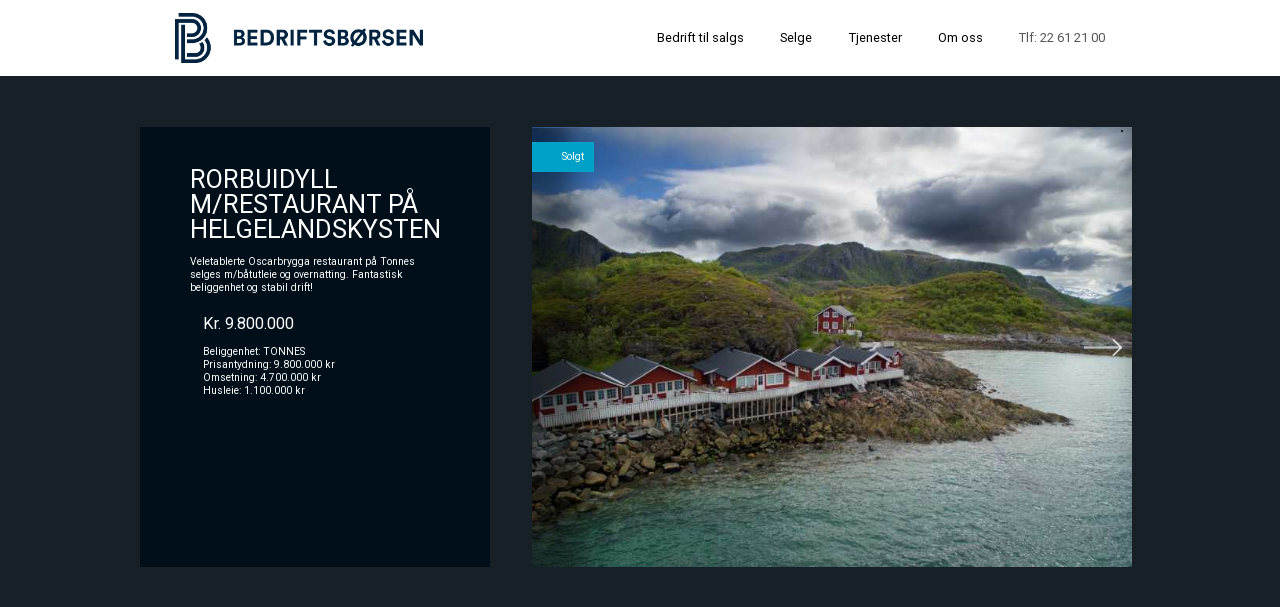

--- FILE ---
content_type: text/html; charset=UTF-8
request_url: https://bedriftsborsen.no/bedrift/rorbuidyll-mrestaurant-pa-helgelandskysten/
body_size: 8727
content:
<!doctype html>
<html lang="nb-NO" prefix="og: http://ogp.me/ns# fb: http://ogp.me/ns/fb#" class="no-js">
	<head>
		<meta charset="UTF-8">
		<title>  Rorbuidyll m/restaurant på Helgelandskysten : Bedriftsbørsen</title>

		<link href="//www.google-analytics.com" rel="dns-prefetch">
    <link href="https://bedriftsborsen.no/wp-content/themes/bedriftsborsen/img/icons/favicon.ico" rel="shortcut icon">
    <link href="https://bedriftsborsen.no/wp-content/themes/bedriftsborsen/img/icons/touch.png" rel="apple-touch-icon-precomposed">
		<link href="https://fonts.googleapis.com/css?family=Roboto:400,700" rel="stylesheet">

		<!-- Custom JS -->
		<script src="https://bedriftsborsen.no/wp-content/themes/bedriftsborsen/js/build.js"></script>

		<meta http-equiv="X-UA-Compatible" content="IE=edge,chrome=1">
		<meta name="viewport" content="width=device-width, initial-scale=1.0">
		<meta name="description" content="Vi har solgt 1000 bedrifter for våre klienter siden 1999.">

    <link rel="icon" href="https://bedriftsborsen.no/wp-content/themes/bedriftsborsen/favicon.ico?v=2" />
    
		<link rel="apple-touch-icon" sizes="180x180" href="https://bedriftsborsen.no/wp-content/themes/bedriftsborsen/apple-touch-icon.png">
		<link rel="icon" type="image/png" sizes="32x32" href="https://bedriftsborsen.no/wp-content/themes/bedriftsborsen/favicon-32x32.png">
		<link rel="icon" type="image/png" sizes="16x16" href="https://bedriftsborsen.no/wp-content/themes/bedriftsborsen/favicon-16x16.png">
		<link rel="manifest" href="https://bedriftsborsen.no/wp-content/themes/bedriftsborsen/site.webmanifest">
		<link rel="mask-icon" href="https://bedriftsborsen.no/wp-content/themes/bedriftsborsen/safari-pinned-tab.svg" color="#5bbad5">
		<meta name="msapplication-TileColor" content="#da532c">
		<meta name="theme-color" content="#ffffff">


		<link rel='dns-prefetch' href='//s.w.org' />
		<script type="text/javascript">
			window._wpemojiSettings = {"baseUrl":"https:\/\/s.w.org\/images\/core\/emoji\/13.0.0\/72x72\/","ext":".png","svgUrl":"https:\/\/s.w.org\/images\/core\/emoji\/13.0.0\/svg\/","svgExt":".svg","source":{"concatemoji":"https:\/\/bedriftsborsen.no\/wp-includes\/js\/wp-emoji-release.min.js?ver=5.5.1"}};
			!function(e,a,t){var r,n,o,i,p=a.createElement("canvas"),s=p.getContext&&p.getContext("2d");function c(e,t){var a=String.fromCharCode;s.clearRect(0,0,p.width,p.height),s.fillText(a.apply(this,e),0,0);var r=p.toDataURL();return s.clearRect(0,0,p.width,p.height),s.fillText(a.apply(this,t),0,0),r===p.toDataURL()}function l(e){if(!s||!s.fillText)return!1;switch(s.textBaseline="top",s.font="600 32px Arial",e){case"flag":return!c([127987,65039,8205,9895,65039],[127987,65039,8203,9895,65039])&&(!c([55356,56826,55356,56819],[55356,56826,8203,55356,56819])&&!c([55356,57332,56128,56423,56128,56418,56128,56421,56128,56430,56128,56423,56128,56447],[55356,57332,8203,56128,56423,8203,56128,56418,8203,56128,56421,8203,56128,56430,8203,56128,56423,8203,56128,56447]));case"emoji":return!c([55357,56424,8205,55356,57212],[55357,56424,8203,55356,57212])}return!1}function d(e){var t=a.createElement("script");t.src=e,t.defer=t.type="text/javascript",a.getElementsByTagName("head")[0].appendChild(t)}for(i=Array("flag","emoji"),t.supports={everything:!0,everythingExceptFlag:!0},o=0;o<i.length;o++)t.supports[i[o]]=l(i[o]),t.supports.everything=t.supports.everything&&t.supports[i[o]],"flag"!==i[o]&&(t.supports.everythingExceptFlag=t.supports.everythingExceptFlag&&t.supports[i[o]]);t.supports.everythingExceptFlag=t.supports.everythingExceptFlag&&!t.supports.flag,t.DOMReady=!1,t.readyCallback=function(){t.DOMReady=!0},t.supports.everything||(n=function(){t.readyCallback()},a.addEventListener?(a.addEventListener("DOMContentLoaded",n,!1),e.addEventListener("load",n,!1)):(e.attachEvent("onload",n),a.attachEvent("onreadystatechange",function(){"complete"===a.readyState&&t.readyCallback()})),(r=t.source||{}).concatemoji?d(r.concatemoji):r.wpemoji&&r.twemoji&&(d(r.twemoji),d(r.wpemoji)))}(window,document,window._wpemojiSettings);
		</script>
		<style type="text/css">
img.wp-smiley,
img.emoji {
	display: inline !important;
	border: none !important;
	box-shadow: none !important;
	height: 1em !important;
	width: 1em !important;
	margin: 0 .07em !important;
	vertical-align: -0.1em !important;
	background: none !important;
	padding: 0 !important;
}
</style>
	<link rel='stylesheet' id='wp-block-library-css'  href='https://bedriftsborsen.no/wp-includes/css/dist/block-library/style.min.css?ver=5.5.1' media='all' />
<link rel='stylesheet' id='contact-form-7-css'  href='https://bedriftsborsen.no/wp-content/plugins/contact-form-7/includes/css/styles.css?ver=5.2.2' media='all' />
<link rel='stylesheet' id='html5blank-css'  href='https://bedriftsborsen.no/wp-content/themes/bedriftsborsen/style.css?ver=1.0.3' media='all' />
<script type='text/javascript' src='https://bedriftsborsen.no/wp-includes/js/jquery/jquery.js?ver=1.12.4-wp' id='jquery-core-js'></script>
<link rel="https://api.w.org/" href="https://bedriftsborsen.no/wp-json/" /><link rel="alternate" type="application/json+oembed" href="https://bedriftsborsen.no/wp-json/oembed/1.0/embed?url=https%3A%2F%2Fbedriftsborsen.no%2Fbedrift%2Frorbuidyll-mrestaurant-pa-helgelandskysten%2F" />
<link rel="alternate" type="text/xml+oembed" href="https://bedriftsborsen.no/wp-json/oembed/1.0/embed?url=https%3A%2F%2Fbedriftsborsen.no%2Fbedrift%2Frorbuidyll-mrestaurant-pa-helgelandskysten%2F&#038;format=xml" />
<link rel="icon" href="https://bedriftsborsen.no/wp-content/uploads/2025/03/cropped-bedriftsborsen-logo-32x32.png" sizes="32x32" />
<link rel="icon" href="https://bedriftsborsen.no/wp-content/uploads/2025/03/cropped-bedriftsborsen-logo-192x192.png" sizes="192x192" />
<link rel="apple-touch-icon" href="https://bedriftsborsen.no/wp-content/uploads/2025/03/cropped-bedriftsborsen-logo-180x180.png" />
<meta name="msapplication-TileImage" content="https://bedriftsborsen.no/wp-content/uploads/2025/03/cropped-bedriftsborsen-logo-270x270.png" />
		<style type="text/css" id="wp-custom-css">
			.ub-emb-overlay.ub-emb-visible .ub-emb-backdrop, .ub-emb-overlay.ub-emb-visible .ub-emb-scroll-wrapper {
    opacity: 0 !important;
	visibility: hidden !important;
}		</style>
		
<!-- START - Open Graph and Twitter Card Tags 3.0.0 -->
 <!-- Facebook Open Graph -->
  <meta property="og:site_name" content="Bedriftsbørsen"/>
  <meta property="og:title" content="Rorbuidyll m/restaurant på Helgelandskysten"/>
  <meta property="og:url" content="https://bedriftsborsen.no/bedrift/rorbuidyll-mrestaurant-pa-helgelandskysten/"/>
  <meta property="og:type" content="article"/>
  <meta property="og:description" content="Veletablerte Oscarbrygga restaurant på Tonnes selges sammen med båtutleie og overnatting. Fantastisk beliggenhet, stabil drift og godt utviklingspotensial!"/>
  <meta property="og:image" content="http://bedriftsborsen.no/wp-content/uploads/2019/02/rorbuer.jpg"/>
  <meta property="og:image:url" content="http://bedriftsborsen.no/wp-content/uploads/2019/02/rorbuer.jpg"/>
  <meta property="og:image:width" content="900"/>
  <meta property="og:image:height" content="561"/>
 <!-- Google+ / Schema.org -->
  <meta itemprop="name" content="Rorbuidyll m/restaurant på Helgelandskysten"/>
  <meta itemprop="headline" content="Rorbuidyll m/restaurant på Helgelandskysten"/>
  <meta itemprop="description" content="Veletablerte Oscarbrygga restaurant på Tonnes selges sammen med båtutleie og overnatting. Fantastisk beliggenhet, stabil drift og godt utviklingspotensial!"/>
  <meta itemprop="image" content="http://bedriftsborsen.no/wp-content/uploads/2019/02/rorbuer.jpg"/>
  <meta itemprop="author" content="admin"/>
  <!--<meta itemprop="publisher" content="Bedriftsbørsen"/>--> <!-- To solve: The attribute publisher.itemtype has an invalid value -->
 <!-- Twitter Cards -->
  <meta name="twitter:title" content="Rorbuidyll m/restaurant på Helgelandskysten"/>
  <meta name="twitter:url" content="https://bedriftsborsen.no/bedrift/rorbuidyll-mrestaurant-pa-helgelandskysten/"/>
  <meta name="twitter:description" content="Veletablerte Oscarbrygga restaurant på Tonnes selges sammen med båtutleie og overnatting. Fantastisk beliggenhet, stabil drift og godt utviklingspotensial!"/>
  <meta name="twitter:image" content="http://bedriftsborsen.no/wp-content/uploads/2019/02/rorbuer.jpg"/>
  <meta name="twitter:card" content="summary_large_image"/>
 <!-- SEO -->
 <!-- Misc. tags -->
 <!-- is_singular -->
<!-- END - Open Graph and Twitter Card Tags 3.0.0 -->
	
		<script src="https://58e5a3210d414cce95ed4e030c3af1b7.js.ubembed.com" async></script>
<!-- Global site tag (gtag.js) - Google Analytics -->
<script async src="https://www.googletagmanager.com/gtag/js?id=UA-15731502-1"></script>
<script>
  window.dataLayer = window.dataLayer || [];
  function gtag(){dataLayer.push(arguments);}
  gtag('js', new Date());
 
  gtag('config', 'UA-15731502-1');
</script>
<!-- Google Tag Manager -->
<script>(function(w,d,s,l,i){w[l]=w[l]||[];w[l].push({'gtm.start':
new Date().getTime(),event:'gtm.js'});var f=d.getElementsByTagName(s)[0],
j=d.createElement(s),dl=l!='dataLayer'?'&l='+l:'';j.async=true;j.src=
'https://www.googletagmanager.com/gtm.js?id='+i+dl;f.parentNode.insertBefore(j,f);
})(window,document,'script','dataLayer','GTM-NKK982N2');</script>
<!-- End Google Tag Manager -->
<script id="mcjs">!function(c,h,i,m,p){m=c.createElement(h),p=c.getElementsByTagName(h)[0],m.async=1,m.src=i,p.parentNode.insertBefore(m,p)}(document,"script","https://chimpstatic.com/mcjs-connected/js/users/c8d5c5020a0d4ebeb8c7b3643/23363a1542a1718f200f366eb.js");</script>
	</head>
	<body class="companies-template-default single single-companies postid-766 rorbuidyll-mrestaurant-pa-helgelandskysten">
<!-- Google Tag Manager (noscript) -->
<noscript><iframe src="https://www.googletagmanager.com/ns.html?id=GTM-NKK982N2"
height="0" width="0" style="display:none;visibility:hidden"></iframe></noscript>
<!-- End Google Tag Manager (noscript) -->
		<!-- wrapper -->
		<div class="wrapper">

			<!-- header -->
			<header class="header" role="banner">

				<div class="header-wrapper max-width-center">
					<!-- logo -->
					<div class="logo">
						<a href="https://bedriftsborsen.no">

						</a>
					</div>
					<!-- /logo -->
					<!-- Mobile menu -->
					<button id="burgerMenu" class="mobile-menu-btn"></button>

					<!-- nav -->
					<nav class="nav" role="navigation">
						<div class="menu"><ul>
<li class="page_item page-item-28 page_item_has_children"><a href="https://bedriftsborsen.no/bedrift-til-salgs/">Bedrift til salgs</a></li>
<li class="page_item page-item-30"><a href="https://bedriftsborsen.no/selge/">Selge</a></li>
<li class="page_item page-item-32"><a href="https://bedriftsborsen.no/tjenester/">Tjenester</a></li>
<li class="page_item page-item-34"><a href="https://bedriftsborsen.no/om-oss/">Om oss</a></li>
</ul></div>
						<span class="phone-number">Tlf: 22 61 21 00</span>
					</nav>
					<!-- /nav -->
				</div>
			</header>
			<!-- /header -->

	<main role="main" class="company">
		<!-- section -->
		<section>

					<article class="header-info">
				<div class="max-width-center">
					<div class="column left">
						<h1>Rorbuidyll m/restaurant på Helgelandskysten</h1>
						<p class="top-info">Veletablerte Oscarbrygga restaurant på Tonnes selges m/båtutleie og overnatting. Fantastisk beliggenhet og stabil drift!</p>
						<div class="additional-info">
							<p class="other-info">
																<span class="price">Kr. 9.800.000</span>
								Beliggenhet: TONNES<br />
Prisantydning: 9.800.000 kr<br />
Omsetning: 4.700.000 kr<br />
Husleie: 1.100.000 kr							</p>
						</div>
					</div>
					          <div class="column right sold">
												    <ul class="slides">
					        					          <li style="background-image: url('https://bedriftsborsen.no/wp-content/uploads/2019/02/rorbuer.jpg')"></li>
					        					          <li style="background-image: url('https://bedriftsborsen.no/wp-content/uploads/2019/02/Fornett--2000x595.jpg')"></li>
					        					          <li style="background-image: url('https://bedriftsborsen.no/wp-content/uploads/2019/02/13728977_10157168413490652_1989850173660927237_n1.jpg')"></li>
					        					          <li style="background-image: url('https://bedriftsborsen.no/wp-content/uploads/2019/02/bilde-003-2000x1333.jpg')"></li>
					        					          <li style="background-image: url('https://bedriftsborsen.no/wp-content/uploads/2019/02/båt-2000x820.jpg')"></li>
					        					          <li style="background-image: url('https://bedriftsborsen.no/wp-content/uploads/2019/02/fjell.jpg')"></li>
					        					          <li style="background-image: url('https://bedriftsborsen.no/wp-content/uploads/2019/02/Fornett-1859-2000x595.jpg')"></li>
					        					          <li style="background-image: url('https://bedriftsborsen.no/wp-content/uploads/2019/02/IMG_1132-2000x1333.jpg')"></li>
					        					          <li style="background-image: url('https://bedriftsborsen.no/wp-content/uploads/2019/02/badstue.jpg')"></li>
					        					          <li style="background-image: url('https://bedriftsborsen.no/wp-content/uploads/2019/02/hytte.jpg')"></li>
					        					          <li style="background-image: url('https://bedriftsborsen.no/wp-content/uploads/2019/02/hyttedetalj.jpg')"></li>
					        					          <li style="background-image: url('https://bedriftsborsen.no/wp-content/uploads/2019/02/konferanse-2000x862.jpg')"></li>
					        					          <li style="background-image: url('https://bedriftsborsen.no/wp-content/uploads/2019/02/mat-2000x865.jpg')"></li>
					        					          <li style="background-image: url('https://bedriftsborsen.no/wp-content/uploads/2019/02/Restaurant.jpg')"></li>
					        					          <li style="background-image: url('https://bedriftsborsen.no/wp-content/uploads/2019/02/IMG_5327-2000x1333.jpg')"></li>
					        						    </ul>
													<div class="vignette"></div>
						<button id="prevButton" class="arrow left"></button>
						<button id="nextButton" class="arrow right"></button>
					</div>
				</div>
			</article>
			<!-- article -->
			<article id="post-766" class="content">
				<div class="max-width-center">
					
					<div class="column left">
						<a href="/om-oss" class="big-black-button">Kontakt en av våre meglere her</a>
						<div class="company-details">
														<h1>Detaljer</h1>
							<p>Selskapets navn: Oscarbrygga AS + Tonnesbygg AS<br />
Etablert: 1993<br />
I disse lokalene: 1993/2001<br />
Bakgrunn for salg: Pensjon<br />
Antall ansatte: 8-10 (sesong) <br />
Årsverk: 4<br />
Web: oscarbrygga.no</p>
							
														<h1 class="docs">Dokumenter</h1>
							<ul class="docs">
								<a href="https://bedriftsborsen.no/wp-content/uploads/2019/02/Prospekt-Oscarbrygga.pdf" download>Prospekt</a>							</ul>
							
														<h1>Husleie/Lokalitetene</h1>
							<p>Husleie: 1.100.000,- (til eget firma)<br />
Adresse: Tonnesvn 311, 8750 Tonnes <br />
Parkering: Ja<br />
Samme eier: Ja</p>
							
														<h1>Drift</h1>
							<p>Konsept: Restaurant/utleie/Eiendom<br />
Åpningstider: Sesongavhengig<br />
</p>
							
														<h1>Finansiell informasjon</h1>
							<p>Omsetning 2018: MNOK 4.7<br />
Lønnsprosent: 38%<br />
Varekostnad: MNOK 1.1<br />
Verdi inventar: MNOK 1.2</p>
							
														<h1>Diverse informasjon</h1>
							<p>Kompaniskap: Nei<br />
Offentlige pålegg: Ingen kjente<br />
Tilgjengelige vedlegg: Resultat, balanse, verditakst og båtliste</p>
							
															    <div class="broker">
								    	<div class="picture"><img src="https://bedriftsborsen.no/wp-content/uploads/2017/06/Bedriftsborsen_348.jpg" class="attachment-post-thumbnail size-post-thumbnail wp-post-image" alt="" loading="lazy" srcset="https://bedriftsborsen.no/wp-content/uploads/2017/06/Bedriftsborsen_348.jpg 1000w, https://bedriftsborsen.no/wp-content/uploads/2017/06/Bedriftsborsen_348-150x150.jpg 150w, https://bedriftsborsen.no/wp-content/uploads/2017/06/Bedriftsborsen_348-650x650.jpg 650w, https://bedriftsborsen.no/wp-content/uploads/2017/06/Bedriftsborsen_348-768x768.jpg 768w, https://bedriftsborsen.no/wp-content/uploads/2017/06/Bedriftsborsen_348-330x330.jpg 330w" sizes="(max-width: 1000px) 100vw, 1000px" /></div>
											<h3>Morten Persson</h3>
											<div class="title">Megler/Partner</div>
											<div>T: 22 61 21 00</div>
											<div>M: 91 89 99 99</div>
											<div>E: <a href="mailto:morten@bedriftsborsen.no">morten@bedriftsborsen.no</a></div>
								    </div>
								  														</div>
					</div>

					<div class="column right">
						<div class="page" title="Page 1">
<div class="section">
<div class="layoutArea">
<div class="column">
<div class="page" title="Page 2">
<div class="layoutArea">
<div class="column">
<p><strong>Veletablerte Oscarbrygga restaurant på Tonnes selges sammen med båtutleie og overnatting. Fantastisk beliggenhet, stabil drift og godt utviklingspotensial!</strong></p>
<p><strong>Kort fortalt:</strong> Oscarbrygga er en veletablert reiselivsbedrift på Helgelandskysten. Rorbuanlegget har svært godt belegg sommeren igjennom, og restauranten er et populært utfartssted fra vår til høst. Dette er et solid investeringsobjekt med stabil drift, unik lokasjon og godt potensial for videreutvikling. Anlegget selges samlet med restaurant, drift og eiendom.</p>
<p><strong>Beliggenhet</strong><br />
Tonnes er en del av Lurøy kommune i Nordland. Her er naturen vill og vakker, med smaragdgrønt vann, hvite strender, kneisende fjell og karrige bergknauser. Helgelandskysten regnes av mange som noe av det vakreste norsk natur har å by på. Spredt utover ligger også tradisjonelle fiskevær og idylliske øysamfunn. Tettstedet ligger på en halvøy som strekker seg utover mot storhavet og polarsirkelen som ligger bare noen få kilometer unna. Flere severdigheter ligger tett på, bl.a. Tonnesgrotten, Tonnes Havn og polargloben på Vikingen.</p>
<p><strong>Organisering og drift</strong><br />
Eventyret startet med restauranten, som ble åpnet på den gamle fiskebrygga i 1993. De første rorbuene kom så i 1995. Anlegget ble senere utvidet i 2000/2001, og teller nå til sammen 30 sengeplasser.</p>
<p>Driften er lagt under Oscarbrygga AS, mens eiendomsmassen med driftsbygning/restaurant og rorbuer forvaltes av Tonnesbygg AS. Omsetningen er fordelt på servering/restaurant, overnatting og båtutleie. Driftsselskapet betalte i 2018 1,1 millioner i husleie til eiendomsselskapet.</p>
<p><strong>Overnatting</strong><br />
Oscarbrygga tilbyr en kombinasjon av rom, hytter og rorbuer, og tilfredsstiller dermed ulike behov og preferanser. Det er så godt som fullt belegg sommeren igjennom, med høyt innslag av stamgjester. Spesielt er det mange svenske turister som kommer tilbake år etter år. Det foreligger også en avtale med et tysk reisebyrå som formidler «fisketurister». Videre har de kontakt med et lite knippe reiseselskaper som formidler turisme, som Kystriksveien, Visit Helgeland og Visit Norway.</p>
<p>Mye av kapasiteten mai-juni-juli bookes allerede året i forveien – noe som gir god økonomisk forutsigbarhet. På vinteren er det lite turisme, men et jevnt sig av personer på jobbreise.</p>
</div>
<div class="page" title="Page 3">
<div class="layoutArea">
<div class="column">
<p><strong>Båtutleie</strong><br />
Anlegget har seks robuste motorbåter – samtlige med ekkolodd og GPS-navigasjon. I tillegg tilbys gjestene sløyebu, fryserom og badstue. Det fiskes primært torsk, sei og kveite i havet utenfor.</p>
<p><strong>Restauranten</strong><br />
Restaurant Oscarbrygga er en ombygd fiskebrygge med maritim, rustikk stil. På menyen står lokale fiskeretter, samt tradisjonell kjøttmat og barneretter. Restauranten har alle rettigheter, og det er kapasitet for 120 gjester innendørs. I tillegg kommer romslig uteservering.</p>
<p>Oscarbrygga er åpen i helgene fra slutten av april til september, og daglig i sommersesongen. Restauranten er godt besøkt. Beliggenheten sørger for god tilgang på turister, i tillegg til en jevn tilstrømning av regionale besøkende, bl.a. fra Nesna og Mo i Rana. Utover rorbuanlegget har Tonnes en del hytter og campingturister, og restauranten er et naturlig spisested for disse. I fellesferien serveres det daglig opp mot 200 måltider.</p>
<p>I sesongen er det 8-10 ansatte, hvorav 2-3 er kokker og resterende servitører, renholdsarbeidere, etc. Restauranten har alt av utstyr samt kjøkken, kjølerom, fryserom etc. Den fungerer i tillegg som resepsjon for rorbuanlegget og båtutleien.</p>
<p>Vinterstid åpnes restauranten ved behov, som f.eks. i forbindelse med selskap, kurs/møter og andre arrangementer. Det avholdes i tillegg noen julebord, lutefisk-/pinnekjøttaften o.l.. Eier har også benyttet den rolige perioden til produksjon av røkelaks for lokalt butikksalg.</p>
<p>For mer informasjon om både rorbuer og restaurant, se www.oscarbrygga.no</p>
</div>
<div class="page" title="Page 4">
<div class="layoutArea">
<div class="column">
<p><strong>Fordeler og muligheter<br />
</strong>Oscarbrygga vil være en drøm for den rette. Man kommer ikke stort nærere på elementene og vakker natur enn dette. Å drive et slikt sted er en fullverdig livsstil i seg selv, og med dagens driftsform har man også rikelig med fleksibilitet og frihet i behold. Det mye arbeid på sommeren, men ellers veldig rolig og begrenset med aktivitet utenfor sesong.</p>
</div>
</div>
<div class="layoutArea">
<div class="column">
<p>Driften har vært stabil over mange år. Dette skaper trygghet og forutsigbarhet. I tillegg fins nok av uutnyttet potensiale for drivere med lyst og pågangsmot. Både omfanget av virksomheten og sesongen kan utvides betydelig. Naturen byr på allsidige muligheter for opplevelser og aktiviteter, som f.eks. guidet fjell- og fisketur, havrafting, kajakkutleie, SUP, dykking, sykling, etc.</p>
<p>Selve eiendommen har også utviklingsmuligheter, og dagens eier har et uttalt ønske om at de som overtar helst også skal kunne utvikle driften og aktiviteten i lokalområdet.</p>
<p>Det foreligger også et urealisert potensial i å sette inn mer aktiv markedsføring mot bedriftsmarkedet (kurs, konferanse og opplevelse) og selskapssegmentet (julebord, bryllup, bursdager, etc). Slike arrangementer skjer per i dag kun på forespørsel.</p>
<p>Det bedrives ingen form for markedsføring utover egen nettside, Facebook-profil, Kystriksveien og Visit Norway. Betalt annonsering via Google eller sosiale media er derfor lavthengende frukter, for den som besitter et minimum av dataferdigheter.</p>
<p><strong>Pris og verdivurdering<br />
</strong>Bedriftsbørsen AS verdivurdere over 200 bedrifter i hele Norge hvert år. Ved vurdering av Oscarbrygga drift og eiendommen er det gjort en samlet vurdering.</p>
<p>Driftselskapet Oscarbrygga AS omsatte i 2018 for MNOK 4.7. Eier/daglig leder har tatt ut en lønn på ca 300.000 kr i året</p>
<p>Driftsresultatet i Oscarbrygga AS for 2018 er på 260.000 kr.</p>
<p>Driften alene verdivurderes til 880.000 kr.</p>
<p>Det foreligger egen liste på inventar og utstyr.</p>
<p>Oscarbrygga AS betaler en husleie på MNOK 1.1 til eiendomsselskapet Tonnesbygg AS. Tonnesbygg AS er også eier av båtene som har en samlet verdi på rundt MNOK 1.</p>
<p>Det foreligger to verditakster på driftsbygg/restaurant og på rorbuer.</p>
<p>Den tekniske verditaksten på driftsbygg er 7.365.500 kr.</p>
<p>Den tekniske verditaksten på rorbuene er 8.007.500 kr.</p>
<p>Det er ikke gjort vurdering av markedsverdi av takstmann.</p>
<p>Bedriftsbørsen AS verdivurderer drift og eiendom (båter inkludert) til en markedsverdi på 9.800.000 kr</p>
<p>Ved overtagelse av aksjeselskaper vil dette være på «kontant og gjeldfri» basis. Det er bankgjeld i eiendomsselskapet på ca MNOK 2 som vil komme som fratrekk fra kjøpesum.</p>
<p>Varelager kommer i tillegg.</p>
</div>
</div>
</div>
</div>
</div>
</div>
</div>
</div>
</div>
</div>
</div>
					</div>
				</div>
			</article>

			
			<div class="max-width-center">
				<a href="https://www.google.no/maps/place/Tonnesvn+311%2C+8750+Tonnes" target="blank">
					<img class="map" src="https://maps.googleapis.com/maps/api/staticmap?center=Tonnesvn+311%2C+8750+Tonnes&markers=icon:https%3A%2F%2Fimage.ibb.co%2FkFKjAv%2Fmaps_icon_1x.png%7CTonnesvn+311%2C+8750+Tonnes&zoom=15&size=640x270&maptype=roadmap&scale=2&style=saturation:-100&key=AIzaSyDhMGnAq-SXOTRP3WVP1ovAG5a-ngU6SR8">
				</a>
			</div>
			<!-- /article -->

		
		
		</section>
		<!-- /section -->
	</main>

	<!-- Custom JS for this module -->
  <script type="text/javascript">
    domReady(function() {
      App.initSlideshow();
    })
  </script>

			<!-- footer -->
			<footer class="footer" role="contentinfo">
				<div class="footer-container max-width-center">
					<div class="column contact">
						<p>Kontakt:</p>
						<p>Telefon: 22 61 21 00<br>Epost: <a href="mailto:post@bedriftsborsen.no">post@bedriftsborsen.no</a><br><a class="bb-fb-link" href="https://www.facebook.com/bedriftsborsen/" target="_blank">Bedritftsbørsen på Facebook</a></p>
					</div>
					<div class="column address">
						<p>Adresse:</p>
						<p>Beddingen 8, 0250 OSLO<br><a href="/om-oss/#kart">Gå til kart</a></p>
					</div>
					<div class="column logo"></div>
					<nav class="bottom-nav">
						<ul>
							<li><a href="/bedrift-til-salgs">Kjøpe bedrift</a></li>
							<li><a href="/selge">Selge</a></li>
							<li><a href="/tjenester#verdivurdering">Verdivurdering</a></li>
							<li><a href="/tjenester#juridiskraadgivning">Juridisk Rådgivning</a></li>
							<li><a href="/tjenester#eiendomsmegling">Eiendomsmegling</a></li>
							<li><a href="/om-oss">Om oss/Kontakt</a></li>
						</ul>
					</nav>
				</div>
			</footer>
			<!-- /footer -->

		</div>
		<!-- /wrapper -->

		<script type='text/javascript' id='contact-form-7-js-extra'>
/* <![CDATA[ */
var wpcf7 = {"apiSettings":{"root":"https:\/\/bedriftsborsen.no\/wp-json\/contact-form-7\/v1","namespace":"contact-form-7\/v1"}};
/* ]]> */
</script>
<script type='text/javascript' src='https://bedriftsborsen.no/wp-content/plugins/contact-form-7/includes/js/scripts.js?ver=5.2.2' id='contact-form-7-js'></script>
<script type='text/javascript' src='https://bedriftsborsen.no/wp-includes/js/wp-embed.min.js?ver=5.5.1' id='wp-embed-js'></script>
		<!-- global js -->
		<script>
			domReady(function() {
				App.initApp()
			})
		</script>
	</body>
</html>


--- FILE ---
content_type: text/css
request_url: https://bedriftsborsen.no/wp-content/themes/bedriftsborsen/style.css?ver=1.0.3
body_size: 5310
content:
/**
 * Theme name: Bedriftsbørsen
 * Author: Notch
 * Author URI: http://www.notch.no
 * Description: Wordpress template for www.bedriftsborsen.no
 * Version: 1.0
 */
html{font-family:sans-serif;-ms-text-size-adjust:100%;-webkit-text-size-adjust:100%}body{margin:0}article,details,section,summary,aside,main,menu,nav,figcaption,figure,footer,header,hgroup{display:block}audio,canvas,progress,video{display:inline-block;vertical-align:baseline}audio:not([controls]){display:none;height:0}[hidden],template{display:none}a{background-color:transparent;}a:active,a:hover{outline:0}abbr[title]{border-bottom:1px dotted}dfn{font-style:italic}mark{background:#ff0;color:#000}b,strong{font-weight:bold}h1{font-size:2em;margin:.67em 0}small{font-size:80%}sub,sup{font-size:75%;line-height:0;position:relative;vertical-align:baseline}sup{top:-.5em}sub{bottom:-.25em}img{border:0}svg:not(:root){overflow:hidden}figure{margin:1em 40px}hr{-moz-box-sizing:content-box;-webkit-box-sizing:content-box;-moz-box-sizing:content-box;box-sizing:content-box;height:0}pre{overflow:auto}code,kbd,pre,samp{font-family:monospace,monospace;font-size:1em}button,input,optgroup,select,textarea{color:inherit;font:inherit;margin:0}button{overflow:visible}button,select{text-transform:none}button,html input[type='button'],input[type='reset'],input[type='submit']{cursor:pointer;-webkit-appearance:button}button[disabled],html input[disabled]{cursor:default}button::-moz-focus-inner,input::-moz-focus-inner{border:0;padding:0}input{line-height:normal}input[type='checkbox'],input[type='radio']{-webkit-box-sizing:border-box;-moz-box-sizing:border-box;box-sizing:border-box;padding:0}input[type='number']::-webkit-inner-spin-button,input[type='number']::-webkit-outer-spin-button{height:auto}input[type='search']{-webkit-appearance:textfield;-moz-box-sizing:content-box;-webkit-box-sizing:content-box;-webkit-box-sizing:content-box;-moz-box-sizing:content-box;box-sizing:content-box}input[type='search']::-webkit-search-cancel-button,input[type='search']::-webkit-search-decoration{-webkit-appearance:none}fieldset{border:1px solid #c0c0c0;margin:0 2px;padding:.35em .625em .75em}legend{border:0;padding:0}textarea{overflow:auto}optgroup{font-weight:bold}table{border-collapse:collapse;border-spacing:0}td,th{padding:0}*{-webkit-box-sizing:border-box;-moz-box-sizing:border-box;box-sizing:border-box;margin:0;padding:0}body{font-size:62.5%;font-family:'Roboto',sans-serif;-webkit-font-smoothing:antialiased;-moz-font-smoothing:antialiased}a{color:#000;text-decoration:none;}a:hover{text-decoration:underline}h1,h2,h3{font-style:normal;font-weight:normal}.wrapper{width:100%}.max-width-center{max-width:1360px;margin:0 auto}.top-margin{margin-top:75px}.page-padding{padding:4% 12%}main{background:#f9f9f9}.full-width-padding{width:100%;background:#f4f4f4;padding:8%}.grid-container{width:100%;padding:4% 8%;}.grid-container .grid-item{display:inline-block;vertical-align:top;width:29%;margin:2%}.header{position:fixed;top:0;background:#fff;height:75px;width:100%;z-index:2}.header-wrapper{width:100%;padding:0 35px;}.header-wrapper .mobile-menu-btn{display:none}.header-wrapper .logo{float:left;padding-top:13px;}.header-wrapper .logo a{display:block;width:248px;height:51px;background:url("img/logo.png") no-repeat;-webkit-background-size:100% auto;-moz-background-size:100% auto;background-size:100% auto}.header-wrapper nav{font-size:2em;text-align:right;white-space:nowrap}.header-wrapper .menu{display:inline-block;}.header-wrapper .menu ul li{display:inline-block;}.header-wrapper .menu ul li a{display:block;padding:0 1.3em;line-height:75px}.header-wrapper .phone-number{color:#565656;margin-left:1.3em}footer{background:#000f1a;padding:6% 12%;color:#fff;white-space:nowrap;width:100%;position:relative;}footer a{color:#fff;text-decoration:underline}footer p{margin-bottom:1em}footer .bb-fb-link{background:url("img/fb-logo.png") left center no-repeat;-webkit-background-size:auto 100%;-moz-background-size:auto 100%;background-size:auto 100%;padding-left:30px;display:block;margin-top:8px}footer .column{width:40%;display:inline-block;vertical-align:top;font-size:2.2em;}footer .column.contact{width:44%}footer .column.address{width:36%}footer .column.logo{width:20%;height:108px;background:url("img/nef-logo.png") no-repeat top right;-webkit-background-size:auto 100%;-moz-background-size:auto 100%;background-size:auto 100%}footer .bottom-nav{width:100%;white-space:nowrap;font-size:1.6em;margin:7em 0 0 0;}footer .bottom-nav ul{list-style:none;display:-webkit-box;display:-moz-box;display:-webkit-flex;display:-ms-flexbox;display:box;display:flex;-webkit-box-pack:justify;-moz-box-pack:justify;-o-box-pack:justify;-ms-flex-pack:justify;-webkit-justify-content:space-between;justify-content:space-between;}footer .bottom-nav ul li a{text-decoration:none;}footer .bottom-nav ul li a:hover{text-decoration:underline}.big-black-button{background:none;border:2px solid #000;font-size:1.6em;text-align:center;padding:1.5em 3em;display:inline-block;}.big-black-button:hover{text-decoration:none}section.home-main-image{width:100%;-webkit-background-size:cover;-moz-background-size:cover;background-size:cover;font-size:4.8em;position:relative;background-position:center center;height:40vh;display:-webkit-box;display:-moz-box;display:-webkit-flex;display:-ms-flexbox;display:box;display:flex;-webkit-box-align:center;-moz-box-align:center;-o-box-align:center;-ms-flex-align:center;-webkit-align-items:center;align-items:center;-webkit-box-pack:center;-moz-box-pack:center;-o-box-pack:center;-ms-flex-pack:center;-webkit-justify-content:center;justify-content:center;}section.home-main-image img{width:200px}section.home-main-image p{position:absolute;margin-left:38%;top:75%;-webkit-transform:translateY(-50%);-moz-transform:translateY(-50%);-o-transform:translateY(-50%);-ms-transform:translateY(-50%);transform:translateY(-50%);color:#fff;}section.home-main-image p a{color:#002340;text-decoration:underline;}section.home-main-image p a:hover{text-decoration:none}section.main-image-text{font-size:4.8em;padding:6% 12%;text-align:center;}@media (max-width:900px){section.main-image-text{font-size:4em}}section.home-main-content,section.highlighted-services,section.highlighted-projects{width:100%;white-space:nowrap;background:#f9f9f9;}section.home-main-content .column,section.highlighted-services .column,section.highlighted-projects .column{display:inline-block;white-space:normal;vertical-align:top;color:#002340;}section.home-main-content .column.left,section.highlighted-services .column.left,section.highlighted-projects .column.left{width:38%;padding:6% 10% 6% 12%;}section.home-main-content .column.left p,section.highlighted-services .column.left p,section.highlighted-projects .column.left p{max-width:250px;font-size:3em}section.home-main-content .column.right,section.highlighted-services .column.right,section.highlighted-projects .column.right{width:61%;padding:6% 12% 6% 0;}section.home-main-content .column.right p,section.highlighted-services .column.right p,section.highlighted-projects .column.right p{font-size:2.7em;margin-bottom:1.5em}section.highlighted-services .column.left,section.highlighted-projects .column.left{padding:6% 5% 6% 12%;}section.highlighted-services .column.left h3,section.highlighted-projects .column.left h3{font-size:3em}section.highlighted-services .column.left p,section.highlighted-projects .column.left p{font-size:1.8em;color:#172027}section.highlighted-services .column.right p,section.highlighted-projects .column.right p,section.highlighted-services .column.right a,section.highlighted-projects .column.right a{font-size:1.8em;color:#172027}section.highlighted-services .column.right a,section.highlighted-projects .column.right a{background:url("img/arrow-small.png") no-repeat right center;padding:3px 35px 3px 0;-webkit-background-size:auto 100%;-moz-background-size:auto 100%;background-size:auto 100%}section.highlighted-projects{background:#002340;}section.highlighted-projects .column.left h3,section.highlighted-projects .column.left p{color:#fff}section.highlighted-projects .column.right .highlighted-company{margin-bottom:15px}section.highlighted-projects .column.right a{background:none;color:#fff}section.highlighted-projects .column.right .date{font-size:1.8em;margin-bottom:5px;color:#37b6da}section.home-news{width:100%;background:#f4f4f4;padding:6% 12%;}section.home-news h2{font-size:3em;font-weight:normal;text-align:center;margin-bottom:6%}section.home-news .news-container{width:100%;}section.home-news .news-container article{display:inline-block;vertical-align:top;width:29%;margin:2%;background:#fff;color:#565656;}section.home-news .news-container article img{width:100%;height:auto}section.home-news .news-container article .article-content{width:100%;padding:10%}section.home-news .news-container article h2{font-size:3em;text-align:left;margin-bottom:.8em;color:#172027}section.home-news .news-container article p{font-size:1.6em;margin-bottom:1.6em}section.home-news .news-container article a{font-size:2em;display:block;border:2px solid #000;text-align:center;padding:12px 10px;color:#000;margin-top:2em;-webkit-transition:border 0.3s ease;-moz-transition:border 0.3s ease;-o-transition:border 0.3s ease;-ms-transition:border 0.3s ease;transition:border 0.3s ease;}section.home-news .news-container article a:hover{text-decoration:none;border:2px solid rgba(0,0,0,0.5)}section.home-news .news-container article.centered h2{text-align:center;margin-bottom:0}section.home-news .news-container article.black{background:#002340;color:#fff;}section.home-news .news-container article.black h2{color:#fff}section.home-news .news-container article.black a{color:#fff;border:2px solid #fff;}section.home-news .news-container article.black a:hover{border:2px solid rgba(255,255,255,0.5)}nav.company-nav{position:fixed;width:100%;top:75px;-webkit-transform:translateY(-100%);-moz-transform:translateY(-100%);-o-transform:translateY(-100%);-ms-transform:translateY(-100%);transform:translateY(-100%);background:#f9f9f9;-webkit-transition:-webkit-transform 0.35s ease;-moz-transition:-moz-transform 0.35s ease;-o-transition:-o-transform 0.35s ease;-ms-transition:-ms-transform 0.35s ease;transition:transform 0.35s ease;padding:0 8%;z-index:1;}nav.company-nav ul{list-style:none;}nav.company-nav ul li{display:inline-block;white-space:nowrap;width:24%;text-align:center;padding-bottom:5px}nav.company-nav a{font-size:1.8em;color:#002340;display:inline-block;padding-top:25px;padding-bottom:20px;}nav.company-nav a.active{text-decoration:underline;}nav.company-nav a.active:hover{color:#002340;text-decoration:none}nav.company-nav a:hover{color:#42badc;text-decoration:underline}nav.company-nav a.big{background:url("img/large-companies.png") no-repeat left center;-webkit-background-size:auto 60%;-moz-background-size:auto 60%;background-size:auto 60%;padding-left:75px}nav.company-nav a.small{background:url("img/small-companies.png") no-repeat left center;-webkit-background-size:auto 43%;-moz-background-size:auto 43%;background-size:auto 43%;padding-left:75px}nav.company-nav.visible{-webkit-transform:translateY(0%);-moz-transform:translateY(0%);-o-transform:translateY(0%);-ms-transform:translateY(0%);transform:translateY(0%)}section.company-selector{padding:4% 8% 4% 8%;}section.company-selector h2{font-size:2.4em;font-weight:normal;color:#002340;margin-bottom:10px}section.company-selector img{display:block;margin:0 auto 1em;width:50%}section.company-selector p{font-size:1.4em;color:#002340}section.company-selector .grid-item.description{display:block;width:100%;height:auto;margin-bottom:6%;}section.company-selector .grid-item.description .content{padding:0}section.company-selector .grid-item .content{padding:4em 2em;text-align:center}section.company-selector .description .content{padding:5em 2em;text-align:left}section.company-selector a{border:3px solid #cfcfcf;-webkit-transition:border 0.35s ease;-moz-transition:border 0.35s ease;-o-transition:border 0.35s ease;-ms-transition:border 0.35s ease;transition:border 0.35s ease;}section.company-selector a:hover{border:3px solid #002340;text-decoration:none}section.company-selector a.active{border:3px solid #002340}section.companies{background:#f4f4f4;}section.companies .content{padding:10%}section.companies a{background:#fff;position:relative;}section.companies a.sold::after{display:block;content:"Solgt";position:absolute;top:15px;left:0;font-size:1.6em;background:#00a1c9;padding:0 10px 0 30px;line-height:30px;color:#fff}section.companies a:hover{text-decoration:none}section.companies h2{font-size:2.3em;text-transform:uppercase;color:#1e1e1e;font-weight:normal;padding-bottom:.5em}section.companies p{font-size:1.6em;color:#565656;margin-bottom:1em;height:60px;}section.companies p.price{color:#1e1e1e;width:100%;background:url("img/arrow-small.png") no-repeat right center;padding-top:.5em;margin:0;height:auto;min-height:26px}section.companies .image{width:100%;padding-bottom:87%;-webkit-background-size:cover;-moz-background-size:cover;background-size:cover;background-position:center center}main.news-full{background:#f4f4f4;margin-top:78px;}main.news-full .padding{padding:0% 5%}main.news-full .news-container{padding-top:5em}main.news-full section{padding:0 8% 8%;}main.news-full section h1{font-size:3em}main.news-full section p{margin-bottom:1em;font-size:1.6em}main.news-full section .big-black-button{margin-top:2.5em}main.news-full .image-wrapper{width:100%;position:relative;}main.news-full .image-wrapper .image-container{padding-bottom:48%;-webkit-background-size:cover;-moz-background-size:cover;background-size:cover;background-position:center center}main.news-full aside,main.news-full article{vertical-align:top}main.news-full aside{display:inline-block;width:36%;padding-right:7%;}main.news-full aside ul{list-style:none;font-size:1.6em;}main.news-full aside ul .date{color:#37b6da;margin-bottom:.15em}main.news-full aside ul li{margin-bottom:1.3em}main.news-full article{display:inline-block;width:63%;}main.news-full article h1{text-transform:uppercase}main.news-full article p.excerpt{font-size:2.2em}.company{background:#f4f4f4;margin-top:76px;}.company article.header-info{background:#172027;padding:4% 8%;}.company article.header-info .left{background:#000f1a;color:#fff;padding:4% 5%;height:440px;}.company article.header-info .left h1{margin-top:0;margin-bottom:.5em;font-size:4em;text-transform:uppercase;line-height:1em}.company article.header-info .left p{font-size:1.6em}.company article.header-info .left .top-info{margin-bottom:2em}.company article.header-info .left .price{display:block;font-size:1.6em;margin-bottom:.7em}.company article.header-info .left .other-info{margin-left:1.3em}.company article.header-info .right{height:440px;position:relative;overflow:hidden;}.company article.header-info .right.sold::after{display:block;content:"Solgt";position:absolute;top:15px;left:0;font-size:1.6em;background:#00a1c9;padding:0 10px 0 30px;line-height:30px;color:#fff}.company article.header-info .right .arrow{position:absolute;border:none;top:50%;-webkit-transform:translateY(-50%);-moz-transform:translateY(-50%);-o-transform:translateY(-50%);-ms-transform:translateY(-50%);transform:translateY(-50%);height:30px;width:50px;outline:none;}.company article.header-info .right .arrow.left{background:url("img/arrow-left.png") no-repeat left center;left:10px;display:none}.company article.header-info .right .arrow.right{background:url("img/arrow-right.png") no-repeat right center;right:10px}.company article.header-info .right .vignette{position:absolute;width:100%;height:100%;background:url("img/carousel-bg.png") no-repeat;-webkit-background-size:cover;-moz-background-size:cover;background-size:cover}.company article.header-info .right ul{position:absolute;width:100%;height:100%;-webkit-transition:left 0.35s ease;-moz-transition:left 0.35s ease;-o-transition:left 0.35s ease;-ms-transition:left 0.35s ease;transition:left 0.35s ease;left:0;}.company article.header-info .right ul li{position:absolute;width:100%;height:100%;-webkit-background-size:cover;-moz-background-size:cover;background-size:cover;background-position:center center}.company .column{display:inline-block;vertical-align:top;}.company .column.left{width:35%}.company .column.right{width:60%;margin-left:4%}.company article.content{padding:8% 8%;}.company article.content .big-black-button{display:block;margin-bottom:2em}.company article.content .right{color:#00121e;}.company article.content .right h1{font-size:3em;text-transform:uppercase;margin:1.3em 0;}.company article.content .right h1:first-child{margin-top:0}.company article.content .right p,.company article.content .right ul{font-size:1.6em;line-height:1.3em;margin-bottom:1.2em}.company article.content .right li{margin-left:2em}.company article.content .left .company-details{background:#fff;color:#00121e;padding:5% 10%}.company article.content .left a{color:#00121e}.company article.content .left h1{font-size:2.2em;text-transform:uppercase}.company article.content .left p,.company article.content .left ul{font-size:1.3em;line-height:1.3em;margin-bottom:3em}.company article.content .left h1.docs{border-bottom:1px solid #00a1c9;padding-bottom:.5em;margin:0}.company article.content .left ul.docs li,.company article.content .left ul.docs a{display:block}.company article.content .left ul.docs a{border-bottom:1px solid #00a1c9;font-size:1.5em;padding:1em 0 1em 1.3em;background:url("img/download-icon.png") no-repeat right 10px center;}.company article.content .left ul.docs a:hover{text-decoration:none}.company article.content .left .broker{padding:3em 0 5em;}.company article.content .left .broker h3{font-size:2.2em}.company article.content .left .broker div{font-size:1.5em}.company .map{width:100%;height:auto}.broker{text-align:center;}.broker .picture{margin-bottom:1.5em;}.broker .picture img{width:85%;height:auto;border-radius:50%}.broker .title{color:#00a1c9;margin-bottom:1.2em}.broker a{text-decoration:underline;}.broker a:hover{text-decoration:none}.three-column.brokers .column:nth-child(3){margin-right:0}.three-column.brokers .column:nth-child(6){margin-right:0}.three-column.brokers .column:nth-child(9){margin-right:0}.three-column-page{margin-top:75px;}.three-column-page .header-image{-webkit-background-size:cover;-moz-background-size:cover;background-size:cover;padding-bottom:40%}.three-column-page .content{padding:5% 8% 5%;color:#00121e;background:#f4f4f4;}.three-column-page .content h1{font-size:4em;margin-top:0;text-transform:uppercase}.three-column-page .content h2{font-size:2.8em;text-transform:uppercase;margin-bottom:.5em}.three-column-page .content p{font-size:1.8em;line-height:1.4em;margin-bottom:1.5em}.three-column-page .content ul,.three-column-page .content ol{font-size:1.8em;margin-bottom:1.5em;padding-left:2em}.three-column-page .two-column,.three-column-page .three-column-dynamic{margin-bottom:10em;}.three-column-page .two-column .small,.three-column-page .three-column-dynamic .small,.three-column-page .two-column .large,.three-column-page .three-column-dynamic .large{display:inline-block;vertical-align:top}.three-column-page .two-column .small,.three-column-page .three-column-dynamic .small{width:33%;margin-right:3%}.three-column-page .two-column .large,.three-column-page .three-column-dynamic .large{width:63%}.three-column-page .two-column .blue,.three-column-page .three-column-dynamic .blue{padding:1em 2em 3em 2em;font-size:1.6em;color:#37b6da}.three-column-page .three-column{padding-bottom:10em;}.three-column-page .three-column .column{display:inline-block;width:30%;margin-right:4%;vertical-align:top;}.three-column-page .three-column .column:last-child{margin-right:0}.three-column-page .three-column ul,.three-column-page .three-column ol{font-size:1.6em;margin-left:1em;}.three-column-page .three-column ul li,.three-column-page .three-column ol li{margin-bottom:.3em}.three-column-page .three-column p{font-size:1.6em;margin-bottom:1.3em}.three-column-page .three-column-dynamic .small{padding-right:2em}.three-column-page .three-column-dynamic p{font-size:1.6em}.three-column-page .three-column-dynamic ul,.three-column-page .three-column-dynamic ol{-webkit-column-count:2;-moz-column-count:2;column-count:2;-webkit-column-gap:6em;-moz-column-gap:6em;column-gap:6em;font-size:1.6em;padding-left:0}.three-column-page .three-column-dynamic ol{list-style:decimal}.three-column-page .three-column-dynamic li{margin-bottom:1.5em;line-height:1.4em;-webkit-column-break-inside:avoid;page-break-inside:avoid;break-inside:avoid-column}.three-column-page .four-column .column{width:48%;display:inline-block;vertical-align:top;margin-right:4%;margin-bottom:40px;}.three-column-page .four-column .column:nth-child(even){margin-right:0}.sales .three-column-dynamic{margin-bottom:5em}.services .content h2{margin-bottom:1.5em}.about .broker{padding:0 1.5em 5em;}.about .broker h3{font-size:2.6em}.about .broker .title{font-size:1.8em}.about .broker div{font-size:1.6em}.about .broker p{margin-top:1em}.about .bigger{font-size:2.2em;margin-bottom:1em;}.about .bigger div{margin-bottom:1em}.about .map{width:100%;height:auto}.about .contact input,.about .contact textarea{border:2px solid #000;background:transparent;padding:1em;width:100%}.about .contact input[type='submit']{background:#002340;color:#fff;width:100%}.about .three-column{padding-bottom:0;}.about .three-column.brokers{padding-bottom:0;}.about .three-column.brokers .column:nth-child(3){margin-right:0}.about .three-column.contact{padding-top:10em}.about .three-column .column.no-margin{margin-right:0}@media (max-height:800px){section.company-selector{padding:2% 8% 2% 8%}}@media (max-width:1160px){body{font-size:50%}.company article.header-info .left{height:320px}.company article.header-info .right{height:320px}}@media (max-width:980px),screen and (max-height:800px){body{font-size:40%}.max-width-center{max-width:1000px}}@media (max-width:768px){section.home-main-content .column.left{display:none}section.home-main-content .column.right{width:100%;padding:6% 12%}section.home-main-image p{margin:0 12%}section.home-news .news-container article{width:100%;margin:0 0 4% 0}section.home-news{padding:6% 8%}section.home-main-content .column,section.highlighted-services .column,section.highlighted-projects .column{display:block}section.highlighted-services .column.left,section.highlighted-projects .column.left{width:100%;padding:6% 8%}section.highlighted-services .column.right,section.highlighted-projects .column.right{width:100%;padding:0 8% 6%}footer{padding:8% 8%}footer .column{display:block;}footer .column.contact{width:100%}footer .column.address{width:100%}footer .column.logo{position:absolute;top:8%;right:8%;height:60px}footer .bottom-nav{margin:3em 0 0 0;}footer .bottom-nav ul{display:block;width:100%;white-space:normal;}footer .bottom-nav ul li{width:49%;display:inline-block;font-size:2em;font-size:1.3em;margin-bottom:10px}.header-wrapper .logo{padding-top:23px;}.header-wrapper .logo a{width:155px;height:32px;-webkit-background-size:100%;-moz-background-size:100%;background-size:100%}.header-wrapper{padding:0 25px;}.header-wrapper nav{white-space:normal;position:absolute;top:75px;left:0;background:#f4f4f4;width:100%;text-align:left;height:0;-webkit-transition:height 0.35s ease;-moz-transition:height 0.35s ease;-o-transition:height 0.35s ease;-ms-transition:height 0.35s ease;transition:height 0.35s ease;overflow:hidden;}.header-wrapper nav.opened{height:calc(100vh - 75px);}.header-wrapper nav.opened .phone-number{-webkit-transition:opacity 1s ease 0.35s;-moz-transition:opacity 1s ease 0.35s;-o-transition:opacity 1s ease 0.35s;-ms-transition:opacity 1s ease 0.35s;transition:opacity 1s ease 0.35s;opacity:1;-ms-filter:none;filter:none}.header-wrapper .menu{display:block;}.header-wrapper .menu ul{padding-top:50px;padding-left:20px;}.header-wrapper .menu ul li{display:block;font-size:2.3em;}.header-wrapper .menu ul li a{color:#002340;line-height:65px}.header-wrapper .phone-number{position:absolute;bottom:20px;left:20px;font-size:2em;margin-left:0;opacity:0;-ms-filter:"progid:DXImageTransform.Microsoft.Alpha(Opacity=0)";filter:alpha(opacity=0)}.header-wrapper .mobile-menu-btn{display:block;position:absolute;top:7px;right:15px;width:60px;height:60px;background:url("img/mobile-menu-icon.png") no-repeat center center;border:none;outline:none;}.header-wrapper .mobile-menu-btn.active{background:url("img/mobile-menu-close.png") no-repeat center center}section.company-selector .grid-item{width:48%;margin:0;margin-bottom:2px;}section.company-selector .grid-item.description{width:48%;display:inline-block;margin:0;}section.company-selector .grid-item.description .content{padding:2em}section.company-selector .grid-item.large-companies .content,section.company-selector .grid-item.small-companies .content{padding:2em 0}section.company-selector .grid-item .content{height:auto}section.companies .grid-item{margin:0 0 5% 0;display:block;width:100%}section.companies p{height:30px;}section.companies p.price{-webkit-background-size:contain;-moz-background-size:contain;background-size:contain}.company .column{display:block}.company article.header-info .left{height:auto;width:100%;padding:8% 8%;margin-bottom:6%}.company article.header-info .left .other-info{margin-left:0}.company article.header-info .right{width:100%;margin:0;height:200px}.company .column.left{width:100%;margin-bottom:10%}.company article.content .left .broker{padding:1em 0 2em;}.company article.content .left .broker img{width:60%}.company .column.right{margin:0;width:100%}.three-column-page .two-column .small,.three-column-page .three-column-dynamic .small{width:100%;margin:2em 0 2em 0;}.three-column-page .two-column .small .big-black-button,.three-column-page .three-column-dynamic .small .big-black-button{width:100%}.three-column-page .two-column .blue,.three-column-page .three-column-dynamic .blue{padding:0 0 2em 0}.three-column-page .two-column .large,.three-column-page .three-column-dynamic .large{width:100%}.three-column-page .two-column,.three-column-page .three-column-dynamic{margin-bottom:10%}.three-column-page .three-column{padding-bottom:10%;}.three-column-page .three-column .column{display:block;width:100%}nav.company-nav{display:none}.three-column-page .four-column .column{width:100%}}@media (max-width:768px) and (orientation:landscape){.company article.header-info .right{height:320px}}

section.main-image-text {
    max-width: 1360px;
    margin: 0 auto;
    padding: 1em 1em 0 1em;
}

section.home-news h2 {
    margin-bottom: 0.5em;
}

section.home-news {
    padding: 3rem 0;
}

footer {
    padding: 3rem 12%;
}

.company-selector .max-width-center {
    display: grid;
    grid-template-columns: 1fr 1fr;
    gap: 1em;
}

@media (min-width: 768px) {
    .company-selector .max-width-center {
        grid-template-columns: 1fr 1fr 1fr 1fr;

    }
}

.company-selector .max-width-center .grid-item {
    display: block;
    width: 100%;
    margin: 0;
}



--- FILE ---
content_type: application/javascript
request_url: https://bedriftsborsen.no/wp-content/themes/bedriftsborsen/js/build.js
body_size: 49347
content:
(function(){function r(e,n,t){function o(i,f){if(!n[i]){if(!e[i]){var c="function"==typeof require&&require;if(!f&&c)return c(i,!0);if(u)return u(i,!0);var a=new Error("Cannot find module '"+i+"'");throw a.code="MODULE_NOT_FOUND",a}var p=n[i]={exports:{}};e[i][0].call(p.exports,function(r){var n=e[i][1][r];return o(n||r)},p,p.exports,r,e,n,t)}return n[i].exports}for(var u="function"==typeof require&&require,i=0;i<t.length;i++)o(t[i]);return o}return r})()({1:[function(require,module,exports){
'use strict';

var _ismobilejs = require('ismobilejs');

var _ismobilejs2 = _interopRequireDefault(_ismobilejs);

function _interopRequireDefault(obj) { return obj && obj.__esModule ? obj : { default: obj }; }

var nav = void 0;
var selectorEl = void 0;
var isVisible = void 0;

function toggleMenu(val) {
  if (val) nav.classList.add('visible');else nav.classList.remove('visible');
}

function onScroll() {
  var offset = selectorEl.getBoundingClientRect();

  if (Math.abs(offset.top) > offset.height && !isVisible) {
    isVisible = true;
    toggleMenu(true);
  } else if (Math.abs(offset.top) < offset.height && isVisible) {
    isVisible = false;
    toggleMenu(false);
  }
}

exports.init = function () {
  if (!_ismobilejs2.default.any) {
    isVisible = false;
    nav = document.querySelector('nav.company-nav');
    selectorEl = document.querySelector('section.company-selector');
    document.addEventListener('scroll', onScroll);
  }
};

},{"ismobilejs":11}],2:[function(require,module,exports){
'use strict';

var _masonryLayout = require('masonry-layout');

var _masonryLayout2 = _interopRequireDefault(_masonryLayout);

var _ismobilejs = require('ismobilejs');

var _ismobilejs2 = _interopRequireDefault(_ismobilejs);

function _interopRequireDefault(obj) { return obj && obj.__esModule ? obj : { default: obj }; }

exports.init = function () {
  if (!_ismobilejs2.default.any) {
    var msnry = new _masonryLayout2.default('.news-container', {
      columnWidth: '.grid-item',
      itemSelector: '.grid-item'
    });
  }
};

},{"ismobilejs":11,"masonry-layout":12}],3:[function(require,module,exports){
'use strict';

var _domready = require('domready');

var _domready2 = _interopRequireDefault(_domready);

var _home = require('./home');

var _home2 = _interopRequireDefault(_home);

var _slideshow = require('./slideshow');

var _slideshow2 = _interopRequireDefault(_slideshow);

var _mobilemenu = require('./mobilemenu');

var _mobilemenu2 = _interopRequireDefault(_mobilemenu);

var _companies = require('./companies');

var _companies2 = _interopRequireDefault(_companies);

function _interopRequireDefault(obj) { return obj && obj.__esModule ? obj : { default: obj }; }

// make global object
window.domReady = _domready2.default;

// our app namespace
var App = function App() {
  return {
    initApp: function initApp() {
      _mobilemenu2.default.init();
    },
    initHome: function initHome() {
      _home2.default.init();
    },
    initSlideshow: function initSlideshow() {
      _slideshow2.default.init();
    },
    initCompanies: function initCompanies() {
      _companies2.default.init();
    }
  };
};

window.App = App();

},{"./companies":1,"./home":2,"./mobilemenu":4,"./slideshow":5,"domready":7}],4:[function(require,module,exports){
'use strict';

var _ismobilejs = require('ismobilejs');

var _ismobilejs2 = _interopRequireDefault(_ismobilejs);

function _interopRequireDefault(obj) { return obj && obj.__esModule ? obj : { default: obj }; }

var menu = void 0;
var nav = void 0;
var opened = void 0;

function onMenuClick() {
  if (!opened) {
    menu.classList.add('active');
    nav.classList.add('opened');
  } else {
    menu.classList.remove('active');
    nav.classList.remove('opened');
  }

  opened = !opened;
}

function createMenu() {
  opened = false;
  menu = document.querySelector('#burgerMenu');
  nav = document.querySelector('.nav');
  menu.addEventListener('click', onMenuClick);
}

exports.init = function () {
  if (_ismobilejs2.default.any) {
    createMenu();
  }
};

},{"ismobilejs":11}],5:[function(require,module,exports){
'use strict';

var container = void 0;
var slides = void 0;
var prevButton = void 0;
var nextButton = void 0;
var currentSlide = void 0;
var numSlides = void 0;

function prepareSlides(elements, width) {
  for (var i = 0; i < elements.length; i++) {
    var slide = elements[i];
    var x = i * width;
    slide.style.left = x + 'px';
  }
}

function goNext() {
  currentSlide++;
  if (currentSlide > numSlides) {
    currentSlide = numSlides;
  }
  setSlide(currentSlide);
}

function goPrev() {
  currentSlide--;
  if (currentSlide < 0) {
    currentSlide = 0;
  }
  setSlide(currentSlide);
}

function setSlide(num) {
  var px = '-' + num * 100 + '%';
  container.style.left = px;
  if (num === 0) {
    prevButton.style.display = 'none';
    nextButton.style.display = 'block';
  } else if (num === numSlides) {
    prevButton.style.display = 'block';
    nextButton.style.display = 'none';
  } else {
    prevButton.style.display = 'block';
    nextButton.style.display = 'block';
  }
}

function setup() {
  container = document.querySelector('.slides');
  if (!container) {
    return false;
  }
  slides = container.querySelectorAll('li');
  numSlides = slides.length - 1;
  prepareSlides(slides, container.clientWidth);
  nextButton = document.querySelector('button#nextButton');
  prevButton = document.querySelector('button#prevButton');
  return true;
}

function onResize() {
  setup();
}

function init() {
  currentSlide = 0;
  if (setup()) {
    nextButton.addEventListener('click', goNext);
    prevButton.addEventListener('click', goPrev);
    window.addEventListener('resize', onResize);
    window.addEventListener('orientationchange', onResize);
  }
}

exports.init = init;

},{}],6:[function(require,module,exports){
/**
 * matchesSelector v2.0.2
 * matchesSelector( element, '.selector' )
 * MIT license
 */

/*jshint browser: true, strict: true, undef: true, unused: true */

( function( window, factory ) {
  /*global define: false, module: false */
  'use strict';
  // universal module definition
  if ( typeof define == 'function' && define.amd ) {
    // AMD
    define( factory );
  } else if ( typeof module == 'object' && module.exports ) {
    // CommonJS
    module.exports = factory();
  } else {
    // browser global
    window.matchesSelector = factory();
  }

}( window, function factory() {
  'use strict';

  var matchesMethod = ( function() {
    var ElemProto = window.Element.prototype;
    // check for the standard method name first
    if ( ElemProto.matches ) {
      return 'matches';
    }
    // check un-prefixed
    if ( ElemProto.matchesSelector ) {
      return 'matchesSelector';
    }
    // check vendor prefixes
    var prefixes = [ 'webkit', 'moz', 'ms', 'o' ];

    for ( var i=0; i < prefixes.length; i++ ) {
      var prefix = prefixes[i];
      var method = prefix + 'MatchesSelector';
      if ( ElemProto[ method ] ) {
        return method;
      }
    }
  })();

  return function matchesSelector( elem, selector ) {
    return elem[ matchesMethod ]( selector );
  };

}));

},{}],7:[function(require,module,exports){
/*!
  * domready (c) Dustin Diaz 2014 - License MIT
  */
!function (name, definition) {

  if (typeof module != 'undefined') module.exports = definition()
  else if (typeof define == 'function' && typeof define.amd == 'object') define(definition)
  else this[name] = definition()

}('domready', function () {

  var fns = [], listener
    , doc = document
    , hack = doc.documentElement.doScroll
    , domContentLoaded = 'DOMContentLoaded'
    , loaded = (hack ? /^loaded|^c/ : /^loaded|^i|^c/).test(doc.readyState)


  if (!loaded)
  doc.addEventListener(domContentLoaded, listener = function () {
    doc.removeEventListener(domContentLoaded, listener)
    loaded = 1
    while (listener = fns.shift()) listener()
  })

  return function (fn) {
    loaded ? setTimeout(fn, 0) : fns.push(fn)
  }

});

},{}],8:[function(require,module,exports){
/**
 * EvEmitter v1.1.0
 * Lil' event emitter
 * MIT License
 */

/* jshint unused: true, undef: true, strict: true */

( function( global, factory ) {
  // universal module definition
  /* jshint strict: false */ /* globals define, module, window */
  if ( typeof define == 'function' && define.amd ) {
    // AMD - RequireJS
    define( factory );
  } else if ( typeof module == 'object' && module.exports ) {
    // CommonJS - Browserify, Webpack
    module.exports = factory();
  } else {
    // Browser globals
    global.EvEmitter = factory();
  }

}( typeof window != 'undefined' ? window : this, function() {

"use strict";

function EvEmitter() {}

var proto = EvEmitter.prototype;

proto.on = function( eventName, listener ) {
  if ( !eventName || !listener ) {
    return;
  }
  // set events hash
  var events = this._events = this._events || {};
  // set listeners array
  var listeners = events[ eventName ] = events[ eventName ] || [];
  // only add once
  if ( listeners.indexOf( listener ) == -1 ) {
    listeners.push( listener );
  }

  return this;
};

proto.once = function( eventName, listener ) {
  if ( !eventName || !listener ) {
    return;
  }
  // add event
  this.on( eventName, listener );
  // set once flag
  // set onceEvents hash
  var onceEvents = this._onceEvents = this._onceEvents || {};
  // set onceListeners object
  var onceListeners = onceEvents[ eventName ] = onceEvents[ eventName ] || {};
  // set flag
  onceListeners[ listener ] = true;

  return this;
};

proto.off = function( eventName, listener ) {
  var listeners = this._events && this._events[ eventName ];
  if ( !listeners || !listeners.length ) {
    return;
  }
  var index = listeners.indexOf( listener );
  if ( index != -1 ) {
    listeners.splice( index, 1 );
  }

  return this;
};

proto.emitEvent = function( eventName, args ) {
  var listeners = this._events && this._events[ eventName ];
  if ( !listeners || !listeners.length ) {
    return;
  }
  // copy over to avoid interference if .off() in listener
  listeners = listeners.slice(0);
  args = args || [];
  // once stuff
  var onceListeners = this._onceEvents && this._onceEvents[ eventName ];

  for ( var i=0; i < listeners.length; i++ ) {
    var listener = listeners[i]
    var isOnce = onceListeners && onceListeners[ listener ];
    if ( isOnce ) {
      // remove listener
      // remove before trigger to prevent recursion
      this.off( eventName, listener );
      // unset once flag
      delete onceListeners[ listener ];
    }
    // trigger listener
    listener.apply( this, args );
  }

  return this;
};

proto.allOff = function() {
  delete this._events;
  delete this._onceEvents;
};

return EvEmitter;

}));

},{}],9:[function(require,module,exports){
/**
 * Fizzy UI utils v2.0.7
 * MIT license
 */

/*jshint browser: true, undef: true, unused: true, strict: true */

( function( window, factory ) {
  // universal module definition
  /*jshint strict: false */ /*globals define, module, require */

  if ( typeof define == 'function' && define.amd ) {
    // AMD
    define( [
      'desandro-matches-selector/matches-selector'
    ], function( matchesSelector ) {
      return factory( window, matchesSelector );
    });
  } else if ( typeof module == 'object' && module.exports ) {
    // CommonJS
    module.exports = factory(
      window,
      require('desandro-matches-selector')
    );
  } else {
    // browser global
    window.fizzyUIUtils = factory(
      window,
      window.matchesSelector
    );
  }

}( window, function factory( window, matchesSelector ) {

'use strict';

var utils = {};

// ----- extend ----- //

// extends objects
utils.extend = function( a, b ) {
  for ( var prop in b ) {
    a[ prop ] = b[ prop ];
  }
  return a;
};

// ----- modulo ----- //

utils.modulo = function( num, div ) {
  return ( ( num % div ) + div ) % div;
};

// ----- makeArray ----- //

var arraySlice = Array.prototype.slice;

// turn element or nodeList into an array
utils.makeArray = function( obj ) {
  if ( Array.isArray( obj ) ) {
    // use object if already an array
    return obj;
  }
  // return empty array if undefined or null. #6
  if ( obj === null || obj === undefined ) {
    return [];
  }

  var isArrayLike = typeof obj == 'object' && typeof obj.length == 'number';
  if ( isArrayLike ) {
    // convert nodeList to array
    return arraySlice.call( obj );
  }

  // array of single index
  return [ obj ];
};

// ----- removeFrom ----- //

utils.removeFrom = function( ary, obj ) {
  var index = ary.indexOf( obj );
  if ( index != -1 ) {
    ary.splice( index, 1 );
  }
};

// ----- getParent ----- //

utils.getParent = function( elem, selector ) {
  while ( elem.parentNode && elem != document.body ) {
    elem = elem.parentNode;
    if ( matchesSelector( elem, selector ) ) {
      return elem;
    }
  }
};

// ----- getQueryElement ----- //

// use element as selector string
utils.getQueryElement = function( elem ) {
  if ( typeof elem == 'string' ) {
    return document.querySelector( elem );
  }
  return elem;
};

// ----- handleEvent ----- //

// enable .ontype to trigger from .addEventListener( elem, 'type' )
utils.handleEvent = function( event ) {
  var method = 'on' + event.type;
  if ( this[ method ] ) {
    this[ method ]( event );
  }
};

// ----- filterFindElements ----- //

utils.filterFindElements = function( elems, selector ) {
  // make array of elems
  elems = utils.makeArray( elems );
  var ffElems = [];

  elems.forEach( function( elem ) {
    // check that elem is an actual element
    if ( !( elem instanceof HTMLElement ) ) {
      return;
    }
    // add elem if no selector
    if ( !selector ) {
      ffElems.push( elem );
      return;
    }
    // filter & find items if we have a selector
    // filter
    if ( matchesSelector( elem, selector ) ) {
      ffElems.push( elem );
    }
    // find children
    var childElems = elem.querySelectorAll( selector );
    // concat childElems to filterFound array
    for ( var i=0; i < childElems.length; i++ ) {
      ffElems.push( childElems[i] );
    }
  });

  return ffElems;
};

// ----- debounceMethod ----- //

utils.debounceMethod = function( _class, methodName, threshold ) {
  threshold = threshold || 100;
  // original method
  var method = _class.prototype[ methodName ];
  var timeoutName = methodName + 'Timeout';

  _class.prototype[ methodName ] = function() {
    var timeout = this[ timeoutName ];
    clearTimeout( timeout );

    var args = arguments;
    var _this = this;
    this[ timeoutName ] = setTimeout( function() {
      method.apply( _this, args );
      delete _this[ timeoutName ];
    }, threshold );
  };
};

// ----- docReady ----- //

utils.docReady = function( callback ) {
  var readyState = document.readyState;
  if ( readyState == 'complete' || readyState == 'interactive' ) {
    // do async to allow for other scripts to run. metafizzy/flickity#441
    setTimeout( callback );
  } else {
    document.addEventListener( 'DOMContentLoaded', callback );
  }
};

// ----- htmlInit ----- //

// http://jamesroberts.name/blog/2010/02/22/string-functions-for-javascript-trim-to-camel-case-to-dashed-and-to-underscore/
utils.toDashed = function( str ) {
  return str.replace( /(.)([A-Z])/g, function( match, $1, $2 ) {
    return $1 + '-' + $2;
  }).toLowerCase();
};

var console = window.console;
/**
 * allow user to initialize classes via [data-namespace] or .js-namespace class
 * htmlInit( Widget, 'widgetName' )
 * options are parsed from data-namespace-options
 */
utils.htmlInit = function( WidgetClass, namespace ) {
  utils.docReady( function() {
    var dashedNamespace = utils.toDashed( namespace );
    var dataAttr = 'data-' + dashedNamespace;
    var dataAttrElems = document.querySelectorAll( '[' + dataAttr + ']' );
    var jsDashElems = document.querySelectorAll( '.js-' + dashedNamespace );
    var elems = utils.makeArray( dataAttrElems )
      .concat( utils.makeArray( jsDashElems ) );
    var dataOptionsAttr = dataAttr + '-options';
    var jQuery = window.jQuery;

    elems.forEach( function( elem ) {
      var attr = elem.getAttribute( dataAttr ) ||
        elem.getAttribute( dataOptionsAttr );
      var options;
      try {
        options = attr && JSON.parse( attr );
      } catch ( error ) {
        // log error, do not initialize
        if ( console ) {
          console.error( 'Error parsing ' + dataAttr + ' on ' + elem.className +
          ': ' + error );
        }
        return;
      }
      // initialize
      var instance = new WidgetClass( elem, options );
      // make available via $().data('namespace')
      if ( jQuery ) {
        jQuery.data( elem, namespace, instance );
      }
    });

  });
};

// -----  ----- //

return utils;

}));

},{"desandro-matches-selector":6}],10:[function(require,module,exports){
/*!
 * getSize v2.0.3
 * measure size of elements
 * MIT license
 */

/* jshint browser: true, strict: true, undef: true, unused: true */
/* globals console: false */

( function( window, factory ) {
  /* jshint strict: false */ /* globals define, module */
  if ( typeof define == 'function' && define.amd ) {
    // AMD
    define( factory );
  } else if ( typeof module == 'object' && module.exports ) {
    // CommonJS
    module.exports = factory();
  } else {
    // browser global
    window.getSize = factory();
  }

})( window, function factory() {
'use strict';

// -------------------------- helpers -------------------------- //

// get a number from a string, not a percentage
function getStyleSize( value ) {
  var num = parseFloat( value );
  // not a percent like '100%', and a number
  var isValid = value.indexOf('%') == -1 && !isNaN( num );
  return isValid && num;
}

function noop() {}

var logError = typeof console == 'undefined' ? noop :
  function( message ) {
    console.error( message );
  };

// -------------------------- measurements -------------------------- //

var measurements = [
  'paddingLeft',
  'paddingRight',
  'paddingTop',
  'paddingBottom',
  'marginLeft',
  'marginRight',
  'marginTop',
  'marginBottom',
  'borderLeftWidth',
  'borderRightWidth',
  'borderTopWidth',
  'borderBottomWidth'
];

var measurementsLength = measurements.length;

function getZeroSize() {
  var size = {
    width: 0,
    height: 0,
    innerWidth: 0,
    innerHeight: 0,
    outerWidth: 0,
    outerHeight: 0
  };
  for ( var i=0; i < measurementsLength; i++ ) {
    var measurement = measurements[i];
    size[ measurement ] = 0;
  }
  return size;
}

// -------------------------- getStyle -------------------------- //

/**
 * getStyle, get style of element, check for Firefox bug
 * https://bugzilla.mozilla.org/show_bug.cgi?id=548397
 */
function getStyle( elem ) {
  var style = getComputedStyle( elem );
  if ( !style ) {
    logError( 'Style returned ' + style +
      '. Are you running this code in a hidden iframe on Firefox? ' +
      'See https://bit.ly/getsizebug1' );
  }
  return style;
}

// -------------------------- setup -------------------------- //

var isSetup = false;

var isBoxSizeOuter;

/**
 * setup
 * check isBoxSizerOuter
 * do on first getSize() rather than on page load for Firefox bug
 */
function setup() {
  // setup once
  if ( isSetup ) {
    return;
  }
  isSetup = true;

  // -------------------------- box sizing -------------------------- //

  /**
   * Chrome & Safari measure the outer-width on style.width on border-box elems
   * IE11 & Firefox<29 measures the inner-width
   */
  var div = document.createElement('div');
  div.style.width = '200px';
  div.style.padding = '1px 2px 3px 4px';
  div.style.borderStyle = 'solid';
  div.style.borderWidth = '1px 2px 3px 4px';
  div.style.boxSizing = 'border-box';

  var body = document.body || document.documentElement;
  body.appendChild( div );
  var style = getStyle( div );
  // round value for browser zoom. desandro/masonry#928
  isBoxSizeOuter = Math.round( getStyleSize( style.width ) ) == 200;
  getSize.isBoxSizeOuter = isBoxSizeOuter;

  body.removeChild( div );
}

// -------------------------- getSize -------------------------- //

function getSize( elem ) {
  setup();

  // use querySeletor if elem is string
  if ( typeof elem == 'string' ) {
    elem = document.querySelector( elem );
  }

  // do not proceed on non-objects
  if ( !elem || typeof elem != 'object' || !elem.nodeType ) {
    return;
  }

  var style = getStyle( elem );

  // if hidden, everything is 0
  if ( style.display == 'none' ) {
    return getZeroSize();
  }

  var size = {};
  size.width = elem.offsetWidth;
  size.height = elem.offsetHeight;

  var isBorderBox = size.isBorderBox = style.boxSizing == 'border-box';

  // get all measurements
  for ( var i=0; i < measurementsLength; i++ ) {
    var measurement = measurements[i];
    var value = style[ measurement ];
    var num = parseFloat( value );
    // any 'auto', 'medium' value will be 0
    size[ measurement ] = !isNaN( num ) ? num : 0;
  }

  var paddingWidth = size.paddingLeft + size.paddingRight;
  var paddingHeight = size.paddingTop + size.paddingBottom;
  var marginWidth = size.marginLeft + size.marginRight;
  var marginHeight = size.marginTop + size.marginBottom;
  var borderWidth = size.borderLeftWidth + size.borderRightWidth;
  var borderHeight = size.borderTopWidth + size.borderBottomWidth;

  var isBorderBoxSizeOuter = isBorderBox && isBoxSizeOuter;

  // overwrite width and height if we can get it from style
  var styleWidth = getStyleSize( style.width );
  if ( styleWidth !== false ) {
    size.width = styleWidth +
      // add padding and border unless it's already including it
      ( isBorderBoxSizeOuter ? 0 : paddingWidth + borderWidth );
  }

  var styleHeight = getStyleSize( style.height );
  if ( styleHeight !== false ) {
    size.height = styleHeight +
      // add padding and border unless it's already including it
      ( isBorderBoxSizeOuter ? 0 : paddingHeight + borderHeight );
  }

  size.innerWidth = size.width - ( paddingWidth + borderWidth );
  size.innerHeight = size.height - ( paddingHeight + borderHeight );

  size.outerWidth = size.width + marginWidth;
  size.outerHeight = size.height + marginHeight;

  return size;
}

return getSize;

});

},{}],11:[function(require,module,exports){
/**
 * isMobile.js v0.4.1
 *
 * A simple library to detect Apple phones and tablets,
 * Android phones and tablets, other mobile devices (like blackberry, mini-opera and windows phone),
 * and any kind of seven inch device, via user agent sniffing.
 *
 * @author: Kai Mallea (kmallea@gmail.com)
 *
 * @license: http://creativecommons.org/publicdomain/zero/1.0/
 */
(function (global) {

    var apple_phone         = /iPhone/i,
        apple_ipod          = /iPod/i,
        apple_tablet        = /iPad/i,
        android_phone       = /(?=.*\bAndroid\b)(?=.*\bMobile\b)/i, // Match 'Android' AND 'Mobile'
        android_tablet      = /Android/i,
        amazon_phone        = /(?=.*\bAndroid\b)(?=.*\bSD4930UR\b)/i,
        amazon_tablet       = /(?=.*\bAndroid\b)(?=.*\b(?:KFOT|KFTT|KFJWI|KFJWA|KFSOWI|KFTHWI|KFTHWA|KFAPWI|KFAPWA|KFARWI|KFASWI|KFSAWI|KFSAWA)\b)/i,
        windows_phone       = /Windows Phone/i,
        windows_tablet      = /(?=.*\bWindows\b)(?=.*\bARM\b)/i, // Match 'Windows' AND 'ARM'
        other_blackberry    = /BlackBerry/i,
        other_blackberry_10 = /BB10/i,
        other_opera         = /Opera Mini/i,
        other_chrome        = /(CriOS|Chrome)(?=.*\bMobile\b)/i,
        other_firefox       = /(?=.*\bFirefox\b)(?=.*\bMobile\b)/i, // Match 'Firefox' AND 'Mobile'
        seven_inch = new RegExp(
            '(?:' +         // Non-capturing group

            'Nexus 7' +     // Nexus 7

            '|' +           // OR

            'BNTV250' +     // B&N Nook Tablet 7 inch

            '|' +           // OR

            'Kindle Fire' + // Kindle Fire

            '|' +           // OR

            'Silk' +        // Kindle Fire, Silk Accelerated

            '|' +           // OR

            'GT-P1000' +    // Galaxy Tab 7 inch

            ')',            // End non-capturing group

            'i');           // Case-insensitive matching

    var match = function(regex, userAgent) {
        return regex.test(userAgent);
    };

    var IsMobileClass = function(userAgent) {
        var ua = userAgent || navigator.userAgent;

        // Facebook mobile app's integrated browser adds a bunch of strings that
        // match everything. Strip it out if it exists.
        var tmp = ua.split('[FBAN');
        if (typeof tmp[1] !== 'undefined') {
            ua = tmp[0];
        }

        // Twitter mobile app's integrated browser on iPad adds a "Twitter for
        // iPhone" string. Same probable happens on other tablet platforms.
        // This will confuse detection so strip it out if it exists.
        tmp = ua.split('Twitter');
        if (typeof tmp[1] !== 'undefined') {
            ua = tmp[0];
        }

        this.apple = {
            phone:  match(apple_phone, ua),
            ipod:   match(apple_ipod, ua),
            tablet: !match(apple_phone, ua) && match(apple_tablet, ua),
            device: match(apple_phone, ua) || match(apple_ipod, ua) || match(apple_tablet, ua)
        };
        this.amazon = {
            phone:  match(amazon_phone, ua),
            tablet: !match(amazon_phone, ua) && match(amazon_tablet, ua),
            device: match(amazon_phone, ua) || match(amazon_tablet, ua)
        };
        this.android = {
            phone:  match(amazon_phone, ua) || match(android_phone, ua),
            tablet: !match(amazon_phone, ua) && !match(android_phone, ua) && (match(amazon_tablet, ua) || match(android_tablet, ua)),
            device: match(amazon_phone, ua) || match(amazon_tablet, ua) || match(android_phone, ua) || match(android_tablet, ua)
        };
        this.windows = {
            phone:  match(windows_phone, ua),
            tablet: match(windows_tablet, ua),
            device: match(windows_phone, ua) || match(windows_tablet, ua)
        };
        this.other = {
            blackberry:   match(other_blackberry, ua),
            blackberry10: match(other_blackberry_10, ua),
            opera:        match(other_opera, ua),
            firefox:      match(other_firefox, ua),
            chrome:       match(other_chrome, ua),
            device:       match(other_blackberry, ua) || match(other_blackberry_10, ua) || match(other_opera, ua) || match(other_firefox, ua) || match(other_chrome, ua)
        };
        this.seven_inch = match(seven_inch, ua);
        this.any = this.apple.device || this.android.device || this.windows.device || this.other.device || this.seven_inch;

        // excludes 'other' devices and ipods, targeting touchscreen phones
        this.phone = this.apple.phone || this.android.phone || this.windows.phone;

        // excludes 7 inch devices, classifying as phone or tablet is left to the user
        this.tablet = this.apple.tablet || this.android.tablet || this.windows.tablet;

        if (typeof window === 'undefined') {
            return this;
        }
    };

    var instantiate = function() {
        var IM = new IsMobileClass();
        IM.Class = IsMobileClass;
        return IM;
    };

    if (typeof module !== 'undefined' && module.exports && typeof window === 'undefined') {
        //node
        module.exports = IsMobileClass;
    } else if (typeof module !== 'undefined' && module.exports && typeof window !== 'undefined') {
        //browserify
        module.exports = instantiate();
    } else if (typeof define === 'function' && define.amd) {
        //AMD
        define('isMobile', [], global.isMobile = instantiate());
    } else {
        global.isMobile = instantiate();
    }

})(this);

},{}],12:[function(require,module,exports){
/*!
 * Masonry v4.2.2
 * Cascading grid layout library
 * https://masonry.desandro.com
 * MIT License
 * by David DeSandro
 */

( function( window, factory ) {
  // universal module definition
  /* jshint strict: false */ /*globals define, module, require */
  if ( typeof define == 'function' && define.amd ) {
    // AMD
    define( [
        'outlayer/outlayer',
        'get-size/get-size'
      ],
      factory );
  } else if ( typeof module == 'object' && module.exports ) {
    // CommonJS
    module.exports = factory(
      require('outlayer'),
      require('get-size')
    );
  } else {
    // browser global
    window.Masonry = factory(
      window.Outlayer,
      window.getSize
    );
  }

}( window, function factory( Outlayer, getSize ) {

'use strict';

// -------------------------- masonryDefinition -------------------------- //

  // create an Outlayer layout class
  var Masonry = Outlayer.create('masonry');
  // isFitWidth -> fitWidth
  Masonry.compatOptions.fitWidth = 'isFitWidth';

  var proto = Masonry.prototype;

  proto._resetLayout = function() {
    this.getSize();
    this._getMeasurement( 'columnWidth', 'outerWidth' );
    this._getMeasurement( 'gutter', 'outerWidth' );
    this.measureColumns();

    // reset column Y
    this.colYs = [];
    for ( var i=0; i < this.cols; i++ ) {
      this.colYs.push( 0 );
    }

    this.maxY = 0;
    this.horizontalColIndex = 0;
  };

  proto.measureColumns = function() {
    this.getContainerWidth();
    // if columnWidth is 0, default to outerWidth of first item
    if ( !this.columnWidth ) {
      var firstItem = this.items[0];
      var firstItemElem = firstItem && firstItem.element;
      // columnWidth fall back to item of first element
      this.columnWidth = firstItemElem && getSize( firstItemElem ).outerWidth ||
        // if first elem has no width, default to size of container
        this.containerWidth;
    }

    var columnWidth = this.columnWidth += this.gutter;

    // calculate columns
    var containerWidth = this.containerWidth + this.gutter;
    var cols = containerWidth / columnWidth;
    // fix rounding errors, typically with gutters
    var excess = columnWidth - containerWidth % columnWidth;
    // if overshoot is less than a pixel, round up, otherwise floor it
    var mathMethod = excess && excess < 1 ? 'round' : 'floor';
    cols = Math[ mathMethod ]( cols );
    this.cols = Math.max( cols, 1 );
  };

  proto.getContainerWidth = function() {
    // container is parent if fit width
    var isFitWidth = this._getOption('fitWidth');
    var container = isFitWidth ? this.element.parentNode : this.element;
    // check that this.size and size are there
    // IE8 triggers resize on body size change, so they might not be
    var size = getSize( container );
    this.containerWidth = size && size.innerWidth;
  };

  proto._getItemLayoutPosition = function( item ) {
    item.getSize();
    // how many columns does this brick span
    var remainder = item.size.outerWidth % this.columnWidth;
    var mathMethod = remainder && remainder < 1 ? 'round' : 'ceil';
    // round if off by 1 pixel, otherwise use ceil
    var colSpan = Math[ mathMethod ]( item.size.outerWidth / this.columnWidth );
    colSpan = Math.min( colSpan, this.cols );
    // use horizontal or top column position
    var colPosMethod = this.options.horizontalOrder ?
      '_getHorizontalColPosition' : '_getTopColPosition';
    var colPosition = this[ colPosMethod ]( colSpan, item );
    // position the brick
    var position = {
      x: this.columnWidth * colPosition.col,
      y: colPosition.y
    };
    // apply setHeight to necessary columns
    var setHeight = colPosition.y + item.size.outerHeight;
    var setMax = colSpan + colPosition.col;
    for ( var i = colPosition.col; i < setMax; i++ ) {
      this.colYs[i] = setHeight;
    }

    return position;
  };

  proto._getTopColPosition = function( colSpan ) {
    var colGroup = this._getTopColGroup( colSpan );
    // get the minimum Y value from the columns
    var minimumY = Math.min.apply( Math, colGroup );

    return {
      col: colGroup.indexOf( minimumY ),
      y: minimumY,
    };
  };

  /**
   * @param {Number} colSpan - number of columns the element spans
   * @returns {Array} colGroup
   */
  proto._getTopColGroup = function( colSpan ) {
    if ( colSpan < 2 ) {
      // if brick spans only one column, use all the column Ys
      return this.colYs;
    }

    var colGroup = [];
    // how many different places could this brick fit horizontally
    var groupCount = this.cols + 1 - colSpan;
    // for each group potential horizontal position
    for ( var i = 0; i < groupCount; i++ ) {
      colGroup[i] = this._getColGroupY( i, colSpan );
    }
    return colGroup;
  };

  proto._getColGroupY = function( col, colSpan ) {
    if ( colSpan < 2 ) {
      return this.colYs[ col ];
    }
    // make an array of colY values for that one group
    var groupColYs = this.colYs.slice( col, col + colSpan );
    // and get the max value of the array
    return Math.max.apply( Math, groupColYs );
  };

  // get column position based on horizontal index. #873
  proto._getHorizontalColPosition = function( colSpan, item ) {
    var col = this.horizontalColIndex % this.cols;
    var isOver = colSpan > 1 && col + colSpan > this.cols;
    // shift to next row if item can't fit on current row
    col = isOver ? 0 : col;
    // don't let zero-size items take up space
    var hasSize = item.size.outerWidth && item.size.outerHeight;
    this.horizontalColIndex = hasSize ? col + colSpan : this.horizontalColIndex;

    return {
      col: col,
      y: this._getColGroupY( col, colSpan ),
    };
  };

  proto._manageStamp = function( stamp ) {
    var stampSize = getSize( stamp );
    var offset = this._getElementOffset( stamp );
    // get the columns that this stamp affects
    var isOriginLeft = this._getOption('originLeft');
    var firstX = isOriginLeft ? offset.left : offset.right;
    var lastX = firstX + stampSize.outerWidth;
    var firstCol = Math.floor( firstX / this.columnWidth );
    firstCol = Math.max( 0, firstCol );
    var lastCol = Math.floor( lastX / this.columnWidth );
    // lastCol should not go over if multiple of columnWidth #425
    lastCol -= lastX % this.columnWidth ? 0 : 1;
    lastCol = Math.min( this.cols - 1, lastCol );
    // set colYs to bottom of the stamp

    var isOriginTop = this._getOption('originTop');
    var stampMaxY = ( isOriginTop ? offset.top : offset.bottom ) +
      stampSize.outerHeight;
    for ( var i = firstCol; i <= lastCol; i++ ) {
      this.colYs[i] = Math.max( stampMaxY, this.colYs[i] );
    }
  };

  proto._getContainerSize = function() {
    this.maxY = Math.max.apply( Math, this.colYs );
    var size = {
      height: this.maxY
    };

    if ( this._getOption('fitWidth') ) {
      size.width = this._getContainerFitWidth();
    }

    return size;
  };

  proto._getContainerFitWidth = function() {
    var unusedCols = 0;
    // count unused columns
    var i = this.cols;
    while ( --i ) {
      if ( this.colYs[i] !== 0 ) {
        break;
      }
      unusedCols++;
    }
    // fit container to columns that have been used
    return ( this.cols - unusedCols ) * this.columnWidth - this.gutter;
  };

  proto.needsResizeLayout = function() {
    var previousWidth = this.containerWidth;
    this.getContainerWidth();
    return previousWidth != this.containerWidth;
  };

  return Masonry;

}));

},{"get-size":10,"outlayer":14}],13:[function(require,module,exports){
/**
 * Outlayer Item
 */

( function( window, factory ) {
  // universal module definition
  /* jshint strict: false */ /* globals define, module, require */
  if ( typeof define == 'function' && define.amd ) {
    // AMD - RequireJS
    define( [
        'ev-emitter/ev-emitter',
        'get-size/get-size'
      ],
      factory
    );
  } else if ( typeof module == 'object' && module.exports ) {
    // CommonJS - Browserify, Webpack
    module.exports = factory(
      require('ev-emitter'),
      require('get-size')
    );
  } else {
    // browser global
    window.Outlayer = {};
    window.Outlayer.Item = factory(
      window.EvEmitter,
      window.getSize
    );
  }

}( window, function factory( EvEmitter, getSize ) {
'use strict';

// ----- helpers ----- //

function isEmptyObj( obj ) {
  for ( var prop in obj ) {
    return false;
  }
  prop = null;
  return true;
}

// -------------------------- CSS3 support -------------------------- //


var docElemStyle = document.documentElement.style;

var transitionProperty = typeof docElemStyle.transition == 'string' ?
  'transition' : 'WebkitTransition';
var transformProperty = typeof docElemStyle.transform == 'string' ?
  'transform' : 'WebkitTransform';

var transitionEndEvent = {
  WebkitTransition: 'webkitTransitionEnd',
  transition: 'transitionend'
}[ transitionProperty ];

// cache all vendor properties that could have vendor prefix
var vendorProperties = {
  transform: transformProperty,
  transition: transitionProperty,
  transitionDuration: transitionProperty + 'Duration',
  transitionProperty: transitionProperty + 'Property',
  transitionDelay: transitionProperty + 'Delay'
};

// -------------------------- Item -------------------------- //

function Item( element, layout ) {
  if ( !element ) {
    return;
  }

  this.element = element;
  // parent layout class, i.e. Masonry, Isotope, or Packery
  this.layout = layout;
  this.position = {
    x: 0,
    y: 0
  };

  this._create();
}

// inherit EvEmitter
var proto = Item.prototype = Object.create( EvEmitter.prototype );
proto.constructor = Item;

proto._create = function() {
  // transition objects
  this._transn = {
    ingProperties: {},
    clean: {},
    onEnd: {}
  };

  this.css({
    position: 'absolute'
  });
};

// trigger specified handler for event type
proto.handleEvent = function( event ) {
  var method = 'on' + event.type;
  if ( this[ method ] ) {
    this[ method ]( event );
  }
};

proto.getSize = function() {
  this.size = getSize( this.element );
};

/**
 * apply CSS styles to element
 * @param {Object} style
 */
proto.css = function( style ) {
  var elemStyle = this.element.style;

  for ( var prop in style ) {
    // use vendor property if available
    var supportedProp = vendorProperties[ prop ] || prop;
    elemStyle[ supportedProp ] = style[ prop ];
  }
};

 // measure position, and sets it
proto.getPosition = function() {
  var style = getComputedStyle( this.element );
  var isOriginLeft = this.layout._getOption('originLeft');
  var isOriginTop = this.layout._getOption('originTop');
  var xValue = style[ isOriginLeft ? 'left' : 'right' ];
  var yValue = style[ isOriginTop ? 'top' : 'bottom' ];
  var x = parseFloat( xValue );
  var y = parseFloat( yValue );
  // convert percent to pixels
  var layoutSize = this.layout.size;
  if ( xValue.indexOf('%') != -1 ) {
    x = ( x / 100 ) * layoutSize.width;
  }
  if ( yValue.indexOf('%') != -1 ) {
    y = ( y / 100 ) * layoutSize.height;
  }
  // clean up 'auto' or other non-integer values
  x = isNaN( x ) ? 0 : x;
  y = isNaN( y ) ? 0 : y;
  // remove padding from measurement
  x -= isOriginLeft ? layoutSize.paddingLeft : layoutSize.paddingRight;
  y -= isOriginTop ? layoutSize.paddingTop : layoutSize.paddingBottom;

  this.position.x = x;
  this.position.y = y;
};

// set settled position, apply padding
proto.layoutPosition = function() {
  var layoutSize = this.layout.size;
  var style = {};
  var isOriginLeft = this.layout._getOption('originLeft');
  var isOriginTop = this.layout._getOption('originTop');

  // x
  var xPadding = isOriginLeft ? 'paddingLeft' : 'paddingRight';
  var xProperty = isOriginLeft ? 'left' : 'right';
  var xResetProperty = isOriginLeft ? 'right' : 'left';

  var x = this.position.x + layoutSize[ xPadding ];
  // set in percentage or pixels
  style[ xProperty ] = this.getXValue( x );
  // reset other property
  style[ xResetProperty ] = '';

  // y
  var yPadding = isOriginTop ? 'paddingTop' : 'paddingBottom';
  var yProperty = isOriginTop ? 'top' : 'bottom';
  var yResetProperty = isOriginTop ? 'bottom' : 'top';

  var y = this.position.y + layoutSize[ yPadding ];
  // set in percentage or pixels
  style[ yProperty ] = this.getYValue( y );
  // reset other property
  style[ yResetProperty ] = '';

  this.css( style );
  this.emitEvent( 'layout', [ this ] );
};

proto.getXValue = function( x ) {
  var isHorizontal = this.layout._getOption('horizontal');
  return this.layout.options.percentPosition && !isHorizontal ?
    ( ( x / this.layout.size.width ) * 100 ) + '%' : x + 'px';
};

proto.getYValue = function( y ) {
  var isHorizontal = this.layout._getOption('horizontal');
  return this.layout.options.percentPosition && isHorizontal ?
    ( ( y / this.layout.size.height ) * 100 ) + '%' : y + 'px';
};

proto._transitionTo = function( x, y ) {
  this.getPosition();
  // get current x & y from top/left
  var curX = this.position.x;
  var curY = this.position.y;

  var didNotMove = x == this.position.x && y == this.position.y;

  // save end position
  this.setPosition( x, y );

  // if did not move and not transitioning, just go to layout
  if ( didNotMove && !this.isTransitioning ) {
    this.layoutPosition();
    return;
  }

  var transX = x - curX;
  var transY = y - curY;
  var transitionStyle = {};
  transitionStyle.transform = this.getTranslate( transX, transY );

  this.transition({
    to: transitionStyle,
    onTransitionEnd: {
      transform: this.layoutPosition
    },
    isCleaning: true
  });
};

proto.getTranslate = function( x, y ) {
  // flip cooridinates if origin on right or bottom
  var isOriginLeft = this.layout._getOption('originLeft');
  var isOriginTop = this.layout._getOption('originTop');
  x = isOriginLeft ? x : -x;
  y = isOriginTop ? y : -y;
  return 'translate3d(' + x + 'px, ' + y + 'px, 0)';
};

// non transition + transform support
proto.goTo = function( x, y ) {
  this.setPosition( x, y );
  this.layoutPosition();
};

proto.moveTo = proto._transitionTo;

proto.setPosition = function( x, y ) {
  this.position.x = parseFloat( x );
  this.position.y = parseFloat( y );
};

// ----- transition ----- //

/**
 * @param {Object} style - CSS
 * @param {Function} onTransitionEnd
 */

// non transition, just trigger callback
proto._nonTransition = function( args ) {
  this.css( args.to );
  if ( args.isCleaning ) {
    this._removeStyles( args.to );
  }
  for ( var prop in args.onTransitionEnd ) {
    args.onTransitionEnd[ prop ].call( this );
  }
};

/**
 * proper transition
 * @param {Object} args - arguments
 *   @param {Object} to - style to transition to
 *   @param {Object} from - style to start transition from
 *   @param {Boolean} isCleaning - removes transition styles after transition
 *   @param {Function} onTransitionEnd - callback
 */
proto.transition = function( args ) {
  // redirect to nonTransition if no transition duration
  if ( !parseFloat( this.layout.options.transitionDuration ) ) {
    this._nonTransition( args );
    return;
  }

  var _transition = this._transn;
  // keep track of onTransitionEnd callback by css property
  for ( var prop in args.onTransitionEnd ) {
    _transition.onEnd[ prop ] = args.onTransitionEnd[ prop ];
  }
  // keep track of properties that are transitioning
  for ( prop in args.to ) {
    _transition.ingProperties[ prop ] = true;
    // keep track of properties to clean up when transition is done
    if ( args.isCleaning ) {
      _transition.clean[ prop ] = true;
    }
  }

  // set from styles
  if ( args.from ) {
    this.css( args.from );
    // force redraw. http://blog.alexmaccaw.com/css-transitions
    var h = this.element.offsetHeight;
    // hack for JSHint to hush about unused var
    h = null;
  }
  // enable transition
  this.enableTransition( args.to );
  // set styles that are transitioning
  this.css( args.to );

  this.isTransitioning = true;

};

// dash before all cap letters, including first for
// WebkitTransform => -webkit-transform
function toDashedAll( str ) {
  return str.replace( /([A-Z])/g, function( $1 ) {
    return '-' + $1.toLowerCase();
  });
}

var transitionProps = 'opacity,' + toDashedAll( transformProperty );

proto.enableTransition = function(/* style */) {
  // HACK changing transitionProperty during a transition
  // will cause transition to jump
  if ( this.isTransitioning ) {
    return;
  }

  // make `transition: foo, bar, baz` from style object
  // HACK un-comment this when enableTransition can work
  // while a transition is happening
  // var transitionValues = [];
  // for ( var prop in style ) {
  //   // dash-ify camelCased properties like WebkitTransition
  //   prop = vendorProperties[ prop ] || prop;
  //   transitionValues.push( toDashedAll( prop ) );
  // }
  // munge number to millisecond, to match stagger
  var duration = this.layout.options.transitionDuration;
  duration = typeof duration == 'number' ? duration + 'ms' : duration;
  // enable transition styles
  this.css({
    transitionProperty: transitionProps,
    transitionDuration: duration,
    transitionDelay: this.staggerDelay || 0
  });
  // listen for transition end event
  this.element.addEventListener( transitionEndEvent, this, false );
};

// ----- events ----- //

proto.onwebkitTransitionEnd = function( event ) {
  this.ontransitionend( event );
};

proto.onotransitionend = function( event ) {
  this.ontransitionend( event );
};

// properties that I munge to make my life easier
var dashedVendorProperties = {
  '-webkit-transform': 'transform'
};

proto.ontransitionend = function( event ) {
  // disregard bubbled events from children
  if ( event.target !== this.element ) {
    return;
  }
  var _transition = this._transn;
  // get property name of transitioned property, convert to prefix-free
  var propertyName = dashedVendorProperties[ event.propertyName ] || event.propertyName;

  // remove property that has completed transitioning
  delete _transition.ingProperties[ propertyName ];
  // check if any properties are still transitioning
  if ( isEmptyObj( _transition.ingProperties ) ) {
    // all properties have completed transitioning
    this.disableTransition();
  }
  // clean style
  if ( propertyName in _transition.clean ) {
    // clean up style
    this.element.style[ event.propertyName ] = '';
    delete _transition.clean[ propertyName ];
  }
  // trigger onTransitionEnd callback
  if ( propertyName in _transition.onEnd ) {
    var onTransitionEnd = _transition.onEnd[ propertyName ];
    onTransitionEnd.call( this );
    delete _transition.onEnd[ propertyName ];
  }

  this.emitEvent( 'transitionEnd', [ this ] );
};

proto.disableTransition = function() {
  this.removeTransitionStyles();
  this.element.removeEventListener( transitionEndEvent, this, false );
  this.isTransitioning = false;
};

/**
 * removes style property from element
 * @param {Object} style
**/
proto._removeStyles = function( style ) {
  // clean up transition styles
  var cleanStyle = {};
  for ( var prop in style ) {
    cleanStyle[ prop ] = '';
  }
  this.css( cleanStyle );
};

var cleanTransitionStyle = {
  transitionProperty: '',
  transitionDuration: '',
  transitionDelay: ''
};

proto.removeTransitionStyles = function() {
  // remove transition
  this.css( cleanTransitionStyle );
};

// ----- stagger ----- //

proto.stagger = function( delay ) {
  delay = isNaN( delay ) ? 0 : delay;
  this.staggerDelay = delay + 'ms';
};

// ----- show/hide/remove ----- //

// remove element from DOM
proto.removeElem = function() {
  this.element.parentNode.removeChild( this.element );
  // remove display: none
  this.css({ display: '' });
  this.emitEvent( 'remove', [ this ] );
};

proto.remove = function() {
  // just remove element if no transition support or no transition
  if ( !transitionProperty || !parseFloat( this.layout.options.transitionDuration ) ) {
    this.removeElem();
    return;
  }

  // start transition
  this.once( 'transitionEnd', function() {
    this.removeElem();
  });
  this.hide();
};

proto.reveal = function() {
  delete this.isHidden;
  // remove display: none
  this.css({ display: '' });

  var options = this.layout.options;

  var onTransitionEnd = {};
  var transitionEndProperty = this.getHideRevealTransitionEndProperty('visibleStyle');
  onTransitionEnd[ transitionEndProperty ] = this.onRevealTransitionEnd;

  this.transition({
    from: options.hiddenStyle,
    to: options.visibleStyle,
    isCleaning: true,
    onTransitionEnd: onTransitionEnd
  });
};

proto.onRevealTransitionEnd = function() {
  // check if still visible
  // during transition, item may have been hidden
  if ( !this.isHidden ) {
    this.emitEvent('reveal');
  }
};

/**
 * get style property use for hide/reveal transition end
 * @param {String} styleProperty - hiddenStyle/visibleStyle
 * @returns {String}
 */
proto.getHideRevealTransitionEndProperty = function( styleProperty ) {
  var optionStyle = this.layout.options[ styleProperty ];
  // use opacity
  if ( optionStyle.opacity ) {
    return 'opacity';
  }
  // get first property
  for ( var prop in optionStyle ) {
    return prop;
  }
};

proto.hide = function() {
  // set flag
  this.isHidden = true;
  // remove display: none
  this.css({ display: '' });

  var options = this.layout.options;

  var onTransitionEnd = {};
  var transitionEndProperty = this.getHideRevealTransitionEndProperty('hiddenStyle');
  onTransitionEnd[ transitionEndProperty ] = this.onHideTransitionEnd;

  this.transition({
    from: options.visibleStyle,
    to: options.hiddenStyle,
    // keep hidden stuff hidden
    isCleaning: true,
    onTransitionEnd: onTransitionEnd
  });
};

proto.onHideTransitionEnd = function() {
  // check if still hidden
  // during transition, item may have been un-hidden
  if ( this.isHidden ) {
    this.css({ display: 'none' });
    this.emitEvent('hide');
  }
};

proto.destroy = function() {
  this.css({
    position: '',
    left: '',
    right: '',
    top: '',
    bottom: '',
    transition: '',
    transform: ''
  });
};

return Item;

}));

},{"ev-emitter":8,"get-size":10}],14:[function(require,module,exports){
/*!
 * Outlayer v2.1.1
 * the brains and guts of a layout library
 * MIT license
 */

( function( window, factory ) {
  'use strict';
  // universal module definition
  /* jshint strict: false */ /* globals define, module, require */
  if ( typeof define == 'function' && define.amd ) {
    // AMD - RequireJS
    define( [
        'ev-emitter/ev-emitter',
        'get-size/get-size',
        'fizzy-ui-utils/utils',
        './item'
      ],
      function( EvEmitter, getSize, utils, Item ) {
        return factory( window, EvEmitter, getSize, utils, Item);
      }
    );
  } else if ( typeof module == 'object' && module.exports ) {
    // CommonJS - Browserify, Webpack
    module.exports = factory(
      window,
      require('ev-emitter'),
      require('get-size'),
      require('fizzy-ui-utils'),
      require('./item')
    );
  } else {
    // browser global
    window.Outlayer = factory(
      window,
      window.EvEmitter,
      window.getSize,
      window.fizzyUIUtils,
      window.Outlayer.Item
    );
  }

}( window, function factory( window, EvEmitter, getSize, utils, Item ) {
'use strict';

// ----- vars ----- //

var console = window.console;
var jQuery = window.jQuery;
var noop = function() {};

// -------------------------- Outlayer -------------------------- //

// globally unique identifiers
var GUID = 0;
// internal store of all Outlayer intances
var instances = {};


/**
 * @param {Element, String} element
 * @param {Object} options
 * @constructor
 */
function Outlayer( element, options ) {
  var queryElement = utils.getQueryElement( element );
  if ( !queryElement ) {
    if ( console ) {
      console.error( 'Bad element for ' + this.constructor.namespace +
        ': ' + ( queryElement || element ) );
    }
    return;
  }
  this.element = queryElement;
  // add jQuery
  if ( jQuery ) {
    this.$element = jQuery( this.element );
  }

  // options
  this.options = utils.extend( {}, this.constructor.defaults );
  this.option( options );

  // add id for Outlayer.getFromElement
  var id = ++GUID;
  this.element.outlayerGUID = id; // expando
  instances[ id ] = this; // associate via id

  // kick it off
  this._create();

  var isInitLayout = this._getOption('initLayout');
  if ( isInitLayout ) {
    this.layout();
  }
}

// settings are for internal use only
Outlayer.namespace = 'outlayer';
Outlayer.Item = Item;

// default options
Outlayer.defaults = {
  containerStyle: {
    position: 'relative'
  },
  initLayout: true,
  originLeft: true,
  originTop: true,
  resize: true,
  resizeContainer: true,
  // item options
  transitionDuration: '0.4s',
  hiddenStyle: {
    opacity: 0,
    transform: 'scale(0.001)'
  },
  visibleStyle: {
    opacity: 1,
    transform: 'scale(1)'
  }
};

var proto = Outlayer.prototype;
// inherit EvEmitter
utils.extend( proto, EvEmitter.prototype );

/**
 * set options
 * @param {Object} opts
 */
proto.option = function( opts ) {
  utils.extend( this.options, opts );
};

/**
 * get backwards compatible option value, check old name
 */
proto._getOption = function( option ) {
  var oldOption = this.constructor.compatOptions[ option ];
  return oldOption && this.options[ oldOption ] !== undefined ?
    this.options[ oldOption ] : this.options[ option ];
};

Outlayer.compatOptions = {
  // currentName: oldName
  initLayout: 'isInitLayout',
  horizontal: 'isHorizontal',
  layoutInstant: 'isLayoutInstant',
  originLeft: 'isOriginLeft',
  originTop: 'isOriginTop',
  resize: 'isResizeBound',
  resizeContainer: 'isResizingContainer'
};

proto._create = function() {
  // get items from children
  this.reloadItems();
  // elements that affect layout, but are not laid out
  this.stamps = [];
  this.stamp( this.options.stamp );
  // set container style
  utils.extend( this.element.style, this.options.containerStyle );

  // bind resize method
  var canBindResize = this._getOption('resize');
  if ( canBindResize ) {
    this.bindResize();
  }
};

// goes through all children again and gets bricks in proper order
proto.reloadItems = function() {
  // collection of item elements
  this.items = this._itemize( this.element.children );
};


/**
 * turn elements into Outlayer.Items to be used in layout
 * @param {Array or NodeList or HTMLElement} elems
 * @returns {Array} items - collection of new Outlayer Items
 */
proto._itemize = function( elems ) {

  var itemElems = this._filterFindItemElements( elems );
  var Item = this.constructor.Item;

  // create new Outlayer Items for collection
  var items = [];
  for ( var i=0; i < itemElems.length; i++ ) {
    var elem = itemElems[i];
    var item = new Item( elem, this );
    items.push( item );
  }

  return items;
};

/**
 * get item elements to be used in layout
 * @param {Array or NodeList or HTMLElement} elems
 * @returns {Array} items - item elements
 */
proto._filterFindItemElements = function( elems ) {
  return utils.filterFindElements( elems, this.options.itemSelector );
};

/**
 * getter method for getting item elements
 * @returns {Array} elems - collection of item elements
 */
proto.getItemElements = function() {
  return this.items.map( function( item ) {
    return item.element;
  });
};

// ----- init & layout ----- //

/**
 * lays out all items
 */
proto.layout = function() {
  this._resetLayout();
  this._manageStamps();

  // don't animate first layout
  var layoutInstant = this._getOption('layoutInstant');
  var isInstant = layoutInstant !== undefined ?
    layoutInstant : !this._isLayoutInited;
  this.layoutItems( this.items, isInstant );

  // flag for initalized
  this._isLayoutInited = true;
};

// _init is alias for layout
proto._init = proto.layout;

/**
 * logic before any new layout
 */
proto._resetLayout = function() {
  this.getSize();
};


proto.getSize = function() {
  this.size = getSize( this.element );
};

/**
 * get measurement from option, for columnWidth, rowHeight, gutter
 * if option is String -> get element from selector string, & get size of element
 * if option is Element -> get size of element
 * else use option as a number
 *
 * @param {String} measurement
 * @param {String} size - width or height
 * @private
 */
proto._getMeasurement = function( measurement, size ) {
  var option = this.options[ measurement ];
  var elem;
  if ( !option ) {
    // default to 0
    this[ measurement ] = 0;
  } else {
    // use option as an element
    if ( typeof option == 'string' ) {
      elem = this.element.querySelector( option );
    } else if ( option instanceof HTMLElement ) {
      elem = option;
    }
    // use size of element, if element
    this[ measurement ] = elem ? getSize( elem )[ size ] : option;
  }
};

/**
 * layout a collection of item elements
 * @api public
 */
proto.layoutItems = function( items, isInstant ) {
  items = this._getItemsForLayout( items );

  this._layoutItems( items, isInstant );

  this._postLayout();
};

/**
 * get the items to be laid out
 * you may want to skip over some items
 * @param {Array} items
 * @returns {Array} items
 */
proto._getItemsForLayout = function( items ) {
  return items.filter( function( item ) {
    return !item.isIgnored;
  });
};

/**
 * layout items
 * @param {Array} items
 * @param {Boolean} isInstant
 */
proto._layoutItems = function( items, isInstant ) {
  this._emitCompleteOnItems( 'layout', items );

  if ( !items || !items.length ) {
    // no items, emit event with empty array
    return;
  }

  var queue = [];

  items.forEach( function( item ) {
    // get x/y object from method
    var position = this._getItemLayoutPosition( item );
    // enqueue
    position.item = item;
    position.isInstant = isInstant || item.isLayoutInstant;
    queue.push( position );
  }, this );

  this._processLayoutQueue( queue );
};

/**
 * get item layout position
 * @param {Outlayer.Item} item
 * @returns {Object} x and y position
 */
proto._getItemLayoutPosition = function( /* item */ ) {
  return {
    x: 0,
    y: 0
  };
};

/**
 * iterate over array and position each item
 * Reason being - separating this logic prevents 'layout invalidation'
 * thx @paul_irish
 * @param {Array} queue
 */
proto._processLayoutQueue = function( queue ) {
  this.updateStagger();
  queue.forEach( function( obj, i ) {
    this._positionItem( obj.item, obj.x, obj.y, obj.isInstant, i );
  }, this );
};

// set stagger from option in milliseconds number
proto.updateStagger = function() {
  var stagger = this.options.stagger;
  if ( stagger === null || stagger === undefined ) {
    this.stagger = 0;
    return;
  }
  this.stagger = getMilliseconds( stagger );
  return this.stagger;
};

/**
 * Sets position of item in DOM
 * @param {Outlayer.Item} item
 * @param {Number} x - horizontal position
 * @param {Number} y - vertical position
 * @param {Boolean} isInstant - disables transitions
 */
proto._positionItem = function( item, x, y, isInstant, i ) {
  if ( isInstant ) {
    // if not transition, just set CSS
    item.goTo( x, y );
  } else {
    item.stagger( i * this.stagger );
    item.moveTo( x, y );
  }
};

/**
 * Any logic you want to do after each layout,
 * i.e. size the container
 */
proto._postLayout = function() {
  this.resizeContainer();
};

proto.resizeContainer = function() {
  var isResizingContainer = this._getOption('resizeContainer');
  if ( !isResizingContainer ) {
    return;
  }
  var size = this._getContainerSize();
  if ( size ) {
    this._setContainerMeasure( size.width, true );
    this._setContainerMeasure( size.height, false );
  }
};

/**
 * Sets width or height of container if returned
 * @returns {Object} size
 *   @param {Number} width
 *   @param {Number} height
 */
proto._getContainerSize = noop;

/**
 * @param {Number} measure - size of width or height
 * @param {Boolean} isWidth
 */
proto._setContainerMeasure = function( measure, isWidth ) {
  if ( measure === undefined ) {
    return;
  }

  var elemSize = this.size;
  // add padding and border width if border box
  if ( elemSize.isBorderBox ) {
    measure += isWidth ? elemSize.paddingLeft + elemSize.paddingRight +
      elemSize.borderLeftWidth + elemSize.borderRightWidth :
      elemSize.paddingBottom + elemSize.paddingTop +
      elemSize.borderTopWidth + elemSize.borderBottomWidth;
  }

  measure = Math.max( measure, 0 );
  this.element.style[ isWidth ? 'width' : 'height' ] = measure + 'px';
};

/**
 * emit eventComplete on a collection of items events
 * @param {String} eventName
 * @param {Array} items - Outlayer.Items
 */
proto._emitCompleteOnItems = function( eventName, items ) {
  var _this = this;
  function onComplete() {
    _this.dispatchEvent( eventName + 'Complete', null, [ items ] );
  }

  var count = items.length;
  if ( !items || !count ) {
    onComplete();
    return;
  }

  var doneCount = 0;
  function tick() {
    doneCount++;
    if ( doneCount == count ) {
      onComplete();
    }
  }

  // bind callback
  items.forEach( function( item ) {
    item.once( eventName, tick );
  });
};

/**
 * emits events via EvEmitter and jQuery events
 * @param {String} type - name of event
 * @param {Event} event - original event
 * @param {Array} args - extra arguments
 */
proto.dispatchEvent = function( type, event, args ) {
  // add original event to arguments
  var emitArgs = event ? [ event ].concat( args ) : args;
  this.emitEvent( type, emitArgs );

  if ( jQuery ) {
    // set this.$element
    this.$element = this.$element || jQuery( this.element );
    if ( event ) {
      // create jQuery event
      var $event = jQuery.Event( event );
      $event.type = type;
      this.$element.trigger( $event, args );
    } else {
      // just trigger with type if no event available
      this.$element.trigger( type, args );
    }
  }
};

// -------------------------- ignore & stamps -------------------------- //


/**
 * keep item in collection, but do not lay it out
 * ignored items do not get skipped in layout
 * @param {Element} elem
 */
proto.ignore = function( elem ) {
  var item = this.getItem( elem );
  if ( item ) {
    item.isIgnored = true;
  }
};

/**
 * return item to layout collection
 * @param {Element} elem
 */
proto.unignore = function( elem ) {
  var item = this.getItem( elem );
  if ( item ) {
    delete item.isIgnored;
  }
};

/**
 * adds elements to stamps
 * @param {NodeList, Array, Element, or String} elems
 */
proto.stamp = function( elems ) {
  elems = this._find( elems );
  if ( !elems ) {
    return;
  }

  this.stamps = this.stamps.concat( elems );
  // ignore
  elems.forEach( this.ignore, this );
};

/**
 * removes elements to stamps
 * @param {NodeList, Array, or Element} elems
 */
proto.unstamp = function( elems ) {
  elems = this._find( elems );
  if ( !elems ){
    return;
  }

  elems.forEach( function( elem ) {
    // filter out removed stamp elements
    utils.removeFrom( this.stamps, elem );
    this.unignore( elem );
  }, this );
};

/**
 * finds child elements
 * @param {NodeList, Array, Element, or String} elems
 * @returns {Array} elems
 */
proto._find = function( elems ) {
  if ( !elems ) {
    return;
  }
  // if string, use argument as selector string
  if ( typeof elems == 'string' ) {
    elems = this.element.querySelectorAll( elems );
  }
  elems = utils.makeArray( elems );
  return elems;
};

proto._manageStamps = function() {
  if ( !this.stamps || !this.stamps.length ) {
    return;
  }

  this._getBoundingRect();

  this.stamps.forEach( this._manageStamp, this );
};

// update boundingLeft / Top
proto._getBoundingRect = function() {
  // get bounding rect for container element
  var boundingRect = this.element.getBoundingClientRect();
  var size = this.size;
  this._boundingRect = {
    left: boundingRect.left + size.paddingLeft + size.borderLeftWidth,
    top: boundingRect.top + size.paddingTop + size.borderTopWidth,
    right: boundingRect.right - ( size.paddingRight + size.borderRightWidth ),
    bottom: boundingRect.bottom - ( size.paddingBottom + size.borderBottomWidth )
  };
};

/**
 * @param {Element} stamp
**/
proto._manageStamp = noop;

/**
 * get x/y position of element relative to container element
 * @param {Element} elem
 * @returns {Object} offset - has left, top, right, bottom
 */
proto._getElementOffset = function( elem ) {
  var boundingRect = elem.getBoundingClientRect();
  var thisRect = this._boundingRect;
  var size = getSize( elem );
  var offset = {
    left: boundingRect.left - thisRect.left - size.marginLeft,
    top: boundingRect.top - thisRect.top - size.marginTop,
    right: thisRect.right - boundingRect.right - size.marginRight,
    bottom: thisRect.bottom - boundingRect.bottom - size.marginBottom
  };
  return offset;
};

// -------------------------- resize -------------------------- //

// enable event handlers for listeners
// i.e. resize -> onresize
proto.handleEvent = utils.handleEvent;

/**
 * Bind layout to window resizing
 */
proto.bindResize = function() {
  window.addEventListener( 'resize', this );
  this.isResizeBound = true;
};

/**
 * Unbind layout to window resizing
 */
proto.unbindResize = function() {
  window.removeEventListener( 'resize', this );
  this.isResizeBound = false;
};

proto.onresize = function() {
  this.resize();
};

utils.debounceMethod( Outlayer, 'onresize', 100 );

proto.resize = function() {
  // don't trigger if size did not change
  // or if resize was unbound. See #9
  if ( !this.isResizeBound || !this.needsResizeLayout() ) {
    return;
  }

  this.layout();
};

/**
 * check if layout is needed post layout
 * @returns Boolean
 */
proto.needsResizeLayout = function() {
  var size = getSize( this.element );
  // check that this.size and size are there
  // IE8 triggers resize on body size change, so they might not be
  var hasSizes = this.size && size;
  return hasSizes && size.innerWidth !== this.size.innerWidth;
};

// -------------------------- methods -------------------------- //

/**
 * add items to Outlayer instance
 * @param {Array or NodeList or Element} elems
 * @returns {Array} items - Outlayer.Items
**/
proto.addItems = function( elems ) {
  var items = this._itemize( elems );
  // add items to collection
  if ( items.length ) {
    this.items = this.items.concat( items );
  }
  return items;
};

/**
 * Layout newly-appended item elements
 * @param {Array or NodeList or Element} elems
 */
proto.appended = function( elems ) {
  var items = this.addItems( elems );
  if ( !items.length ) {
    return;
  }
  // layout and reveal just the new items
  this.layoutItems( items, true );
  this.reveal( items );
};

/**
 * Layout prepended elements
 * @param {Array or NodeList or Element} elems
 */
proto.prepended = function( elems ) {
  var items = this._itemize( elems );
  if ( !items.length ) {
    return;
  }
  // add items to beginning of collection
  var previousItems = this.items.slice(0);
  this.items = items.concat( previousItems );
  // start new layout
  this._resetLayout();
  this._manageStamps();
  // layout new stuff without transition
  this.layoutItems( items, true );
  this.reveal( items );
  // layout previous items
  this.layoutItems( previousItems );
};

/**
 * reveal a collection of items
 * @param {Array of Outlayer.Items} items
 */
proto.reveal = function( items ) {
  this._emitCompleteOnItems( 'reveal', items );
  if ( !items || !items.length ) {
    return;
  }
  var stagger = this.updateStagger();
  items.forEach( function( item, i ) {
    item.stagger( i * stagger );
    item.reveal();
  });
};

/**
 * hide a collection of items
 * @param {Array of Outlayer.Items} items
 */
proto.hide = function( items ) {
  this._emitCompleteOnItems( 'hide', items );
  if ( !items || !items.length ) {
    return;
  }
  var stagger = this.updateStagger();
  items.forEach( function( item, i ) {
    item.stagger( i * stagger );
    item.hide();
  });
};

/**
 * reveal item elements
 * @param {Array}, {Element}, {NodeList} items
 */
proto.revealItemElements = function( elems ) {
  var items = this.getItems( elems );
  this.reveal( items );
};

/**
 * hide item elements
 * @param {Array}, {Element}, {NodeList} items
 */
proto.hideItemElements = function( elems ) {
  var items = this.getItems( elems );
  this.hide( items );
};

/**
 * get Outlayer.Item, given an Element
 * @param {Element} elem
 * @param {Function} callback
 * @returns {Outlayer.Item} item
 */
proto.getItem = function( elem ) {
  // loop through items to get the one that matches
  for ( var i=0; i < this.items.length; i++ ) {
    var item = this.items[i];
    if ( item.element == elem ) {
      // return item
      return item;
    }
  }
};

/**
 * get collection of Outlayer.Items, given Elements
 * @param {Array} elems
 * @returns {Array} items - Outlayer.Items
 */
proto.getItems = function( elems ) {
  elems = utils.makeArray( elems );
  var items = [];
  elems.forEach( function( elem ) {
    var item = this.getItem( elem );
    if ( item ) {
      items.push( item );
    }
  }, this );

  return items;
};

/**
 * remove element(s) from instance and DOM
 * @param {Array or NodeList or Element} elems
 */
proto.remove = function( elems ) {
  var removeItems = this.getItems( elems );

  this._emitCompleteOnItems( 'remove', removeItems );

  // bail if no items to remove
  if ( !removeItems || !removeItems.length ) {
    return;
  }

  removeItems.forEach( function( item ) {
    item.remove();
    // remove item from collection
    utils.removeFrom( this.items, item );
  }, this );
};

// ----- destroy ----- //

// remove and disable Outlayer instance
proto.destroy = function() {
  // clean up dynamic styles
  var style = this.element.style;
  style.height = '';
  style.position = '';
  style.width = '';
  // destroy items
  this.items.forEach( function( item ) {
    item.destroy();
  });

  this.unbindResize();

  var id = this.element.outlayerGUID;
  delete instances[ id ]; // remove reference to instance by id
  delete this.element.outlayerGUID;
  // remove data for jQuery
  if ( jQuery ) {
    jQuery.removeData( this.element, this.constructor.namespace );
  }

};

// -------------------------- data -------------------------- //

/**
 * get Outlayer instance from element
 * @param {Element} elem
 * @returns {Outlayer}
 */
Outlayer.data = function( elem ) {
  elem = utils.getQueryElement( elem );
  var id = elem && elem.outlayerGUID;
  return id && instances[ id ];
};


// -------------------------- create Outlayer class -------------------------- //

/**
 * create a layout class
 * @param {String} namespace
 */
Outlayer.create = function( namespace, options ) {
  // sub-class Outlayer
  var Layout = subclass( Outlayer );
  // apply new options and compatOptions
  Layout.defaults = utils.extend( {}, Outlayer.defaults );
  utils.extend( Layout.defaults, options );
  Layout.compatOptions = utils.extend( {}, Outlayer.compatOptions  );

  Layout.namespace = namespace;

  Layout.data = Outlayer.data;

  // sub-class Item
  Layout.Item = subclass( Item );

  // -------------------------- declarative -------------------------- //

  utils.htmlInit( Layout, namespace );

  // -------------------------- jQuery bridge -------------------------- //

  // make into jQuery plugin
  if ( jQuery && jQuery.bridget ) {
    jQuery.bridget( namespace, Layout );
  }

  return Layout;
};

function subclass( Parent ) {
  function SubClass() {
    Parent.apply( this, arguments );
  }

  SubClass.prototype = Object.create( Parent.prototype );
  SubClass.prototype.constructor = SubClass;

  return SubClass;
}

// ----- helpers ----- //

// how many milliseconds are in each unit
var msUnits = {
  ms: 1,
  s: 1000
};

// munge time-like parameter into millisecond number
// '0.4s' -> 40
function getMilliseconds( time ) {
  if ( typeof time == 'number' ) {
    return time;
  }
  var matches = time.match( /(^\d*\.?\d*)(\w*)/ );
  var num = matches && matches[1];
  var unit = matches && matches[2];
  if ( !num.length ) {
    return 0;
  }
  num = parseFloat( num );
  var mult = msUnits[ unit ] || 1;
  return num * mult;
}

// ----- fin ----- //

// back in global
Outlayer.Item = Item;

return Outlayer;

}));

},{"./item":13,"ev-emitter":8,"fizzy-ui-utils":9,"get-size":10}]},{},[3])
//# sourceMappingURL=[data-uri]


--- FILE ---
content_type: application/javascript
request_url: https://58e5a3210d414cce95ed4e030c3af1b7.js.ubembed.com/
body_size: 1573
content:
(function(s){s.src="https://assets.ubembed.com/universalscript/releases/v0.184.0/bundle.js";s.addEventListener("load",function(){ube.init({"environment":"production","geoData":{"latitude":39.96118,"longitude":-82.99879,"continentCode":"NA","countryCode":"US","regionCode":"OH","city":"columbus"},"ubCode":"58e5a3210d414cce95ed4e030c3af1b7","matchingRules":[{"cookieTargets":{"enabled":false,"rules":[]},"version":"c54316d22f6743c89cc6d49fb3dac17c","urlTargets":{"rules":[{"type":"homepage","visibility":"show","value":"2017/05/29/test-med-bare-tittel/"},{"type":"startswith","visibility":"show"}],"domain":"bedriftsborsen.no"},"published":{"version":"c54316d22f6743c89cc6d49fb3dac17c","status":"current"},"event":{"type":"published","timestamp":1675415295965},"parentVersion":"dae31060d5934e7aa8732bf6dcc9e734","trigger":{"name":"exit","parameters":[{"name":"topMargin","value":"20px"}]},"scheduling":{"enabled":false,"startTime":0,"endTime":0},"integrations":{"googleAnalytics":{"enabled":false,"appendVariant":false}},"variants":[{"weight":0,"letter":"a","trackingId":"3247d3be16ca49f1aba688988fea3239","dimensions":{"mobile":{"width":320,"height":399},"desktopEnabled":true,"desktop":{"width":840,"height":440},"mobileEnabled":true},"display":{"name":"overlay"}},{"weight":0,"letter":"b","trackingId":"21c4c90948324969953a249f5072a2b2","dimensions":{"mobile":{"width":320,"height":399},"desktopEnabled":true,"desktop":{"width":840,"height":440},"mobileEnabled":true},"display":{"name":"overlay"}},{"weight":0,"letter":"c","trackingId":"19f62db59da445ed82c00e1736c5d295","dimensions":{"mobile":{"width":320,"height":399},"desktopEnabled":true,"desktop":{"width":840,"height":440},"mobileEnabled":true},"display":{"name":"overlay"}},{"weight":0,"letter":"d","trackingId":"bfcc073d8b454762b015596c75239abf","dimensions":{"mobile":{"width":320,"height":399},"desktopEnabled":true,"desktop":{"width":840,"height":440},"mobileEnabled":true},"display":{"name":"overlay"}},{"weight":0,"letter":"e","trackingId":"2cd640c2127345b1b8e72a2052d01550","dimensions":{"mobile":{"width":320,"height":399},"desktopEnabled":true,"desktop":{"width":840,"height":440},"mobileEnabled":true},"display":{"name":"overlay"}},{"weight":0,"letter":"f","trackingId":"697860a8e1534c45b705fd5347600514","dimensions":{"mobile":{"width":320,"height":399},"desktopEnabled":true,"desktop":{"width":840,"height":440},"mobileEnabled":true},"display":{"name":"overlay"}},{"weight":0,"letter":"g","trackingId":"95a909c521f247d3916f17cdf88687d8","dimensions":{"mobile":{"width":320,"height":399},"desktopEnabled":true,"desktop":{"width":840,"height":440},"mobileEnabled":true},"display":{"name":"overlay"}},{"weight":0,"letter":"h","trackingId":"17a17bbdbf5947bdb9341459ab5f4422","dimensions":{"mobile":{"width":320,"height":399},"desktopEnabled":true,"desktop":{"width":840,"height":462},"mobileEnabled":true},"display":{"name":"overlay"}},{"weight":0,"letter":"i","trackingId":"1cff1737032b4ae9b13842061575ec17","dimensions":{"mobile":{"width":320,"height":399},"desktopEnabled":false,"desktop":{"width":0,"height":0},"mobileEnabled":true},"display":{"name":"overlay"}},{"weight":0,"letter":"j","trackingId":"84966871daf74887a5d5630193e9b1f6","dimensions":{"mobile":{"width":320,"height":399},"desktopEnabled":true,"desktop":{"width":840,"height":490},"mobileEnabled":true},"display":{"name":"overlay"}},{"weight":0,"letter":"k","trackingId":"f64bced115494a40a2dc2bdfa6c0aae6","dimensions":{"mobile":{"width":320,"height":611},"desktopEnabled":true,"desktop":{"width":862,"height":572},"mobileEnabled":true},"display":{"name":"overlay"}},{"weight":0,"letter":"l","trackingId":"5f14abdca4d04a398d5aac49f1289d03","dimensions":{"mobile":{"width":320,"height":611},"desktopEnabled":true,"desktop":{"width":862,"height":572},"mobileEnabled":true},"display":{"name":"overlay"}},{"weight":0,"letter":"m","trackingId":"4e1fc3162fdc4fec92ec2097078cf74a","dimensions":{"mobile":{"width":320,"height":567},"desktopEnabled":true,"desktop":{"width":790,"height":547},"mobileEnabled":true},"display":{"name":"overlay"}},{"weight":0,"letter":"n","trackingId":"544b3c8c9ce14519b0470dcb4c42f54f","dimensions":{"mobile":{"width":320,"height":399},"desktopEnabled":false,"desktop":{"width":0,"height":0},"mobileEnabled":true},"display":{"name":"overlay"}},{"weight":0,"letter":"o","trackingId":"f15c59b0cc4748478d942ae3e4a6712d","dimensions":{"mobile":{"width":320,"height":412},"desktopEnabled":true,"desktop":{"width":840,"height":490},"mobileEnabled":true},"display":{"name":"overlay"}},{"weight":0,"letter":"p","trackingId":"28766d0aebdc46e99356ce8fbf5810af","dimensions":{"mobile":{"width":320,"height":525},"desktopEnabled":true,"desktop":{"width":840,"height":507},"mobileEnabled":true},"display":{"name":"overlay"}},{"weight":0,"letter":"q","trackingId":"8d5b848fa86e49cba325fca709fd6302","dimensions":{"mobile":{"width":320,"height":399},"desktopEnabled":true,"desktop":{"width":840,"height":440},"mobileEnabled":true},"display":{"name":"overlay"}},{"weight":0,"letter":"r","trackingId":"18de0a86c2ab4703aa44fa285041a045","dimensions":{"mobile":{"width":320,"height":399},"desktopEnabled":true,"desktop":{"width":840,"height":440},"mobileEnabled":true},"display":{"name":"overlay"}},{"weight":0,"letter":"s","trackingId":"7f1f40727b1f408f80ba6ec6999bfcfa","dimensions":{"mobile":{"width":320,"height":399},"desktopEnabled":false,"desktop":{"width":0,"height":0},"mobileEnabled":true},"display":{"name":"overlay"}},{"weight":0,"letter":"t","trackingId":"cb0b1c4a5b074777b9e0ca9f7e833cd8","dimensions":{"mobile":{"width":320,"height":412},"desktopEnabled":true,"desktop":{"width":840,"height":490},"mobileEnabled":true},"display":{"name":"overlay"}},{"weight":0,"letter":"u","trackingId":"db31cf1d1c6f4628bf10d3ad748d2b82","dimensions":{"mobile":{"width":320,"height":412},"desktopEnabled":true,"desktop":{"width":840,"height":490},"mobileEnabled":true},"display":{"name":"overlay"}},{"weight":0,"letter":"v","trackingId":"e14d70ea4f3c4ca681a9beb1260b1d3a","dimensions":{"mobile":{"width":320,"height":412},"desktopEnabled":true,"desktop":{"width":840,"height":490},"mobileEnabled":true},"display":{"name":"overlay"}},{"weight":100,"letter":"w","trackingId":"79294cd9c9c940a693c4a5709ba9e3b2","dimensions":{"mobile":{"width":320,"height":458},"desktopEnabled":true,"desktop":{"width":840,"height":490},"mobileEnabled":true},"display":{"name":"overlay"}}],"schemaVersion":17,"frequency":{"name":"everyVisit","parameters":[{"name":"visitFrequency","value":"1"}]},"meta":{"env":"production","creatorUserUuid":"6ecb6fbf-65a8-42aa-9345-f2fd08d1be82"},"geoTargets":{"enabled":false,"rules":[]},"ubCode":"58e5a3210d414cce95ed4e030c3af1b7","referrerTargets":{"enabled":false,"rules":[]},"embUuid":"d2494382-9abf-482d-9f7a-7ed937b3dda2","clientUuid":"8829cb80-8841-41c6-8188-f98d5c3faccc","id":"71a81076502c430b91866973ad157925"}]});});document.head.appendChild(s);})(document.createElement("script"));

--- FILE ---
content_type: application/x-javascript; charset=utf-8
request_url: https://consent.cookiebot.eu/a30f772f-a98f-40d7-adc3-4837920c4799/cc.js?renew=false&referer=bedriftsborsen.no&dnt=false&init=false
body_size: 50
content:
if(console){var cookiedomainwarning='Error: The domain BEDRIFTSBORSEN.NO is not authorized to show the cookie banner for domain group ID a30f772f-a98f-40d7-adc3-4837920c4799. Please add it to the domain group in the Cookiebot Manager to authorize the domain.';if(typeof console.warn === 'function'){console.warn(cookiedomainwarning)}else{console.log(cookiedomainwarning)}};